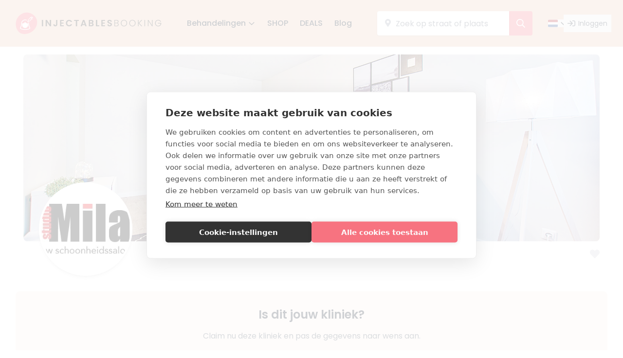

--- FILE ---
content_type: text/html; charset=utf-8
request_url: https://injectablesbooking.nl/kliniek/huidverzorgingsstudio-mila
body_size: 35941
content:
<!doctype html><html lang="nl" class="text-gray-600 font-sans antialiased leading-relaxed"><head><style id="svg-stylesheet">.svg-auto-size{display:inline-block;font-size:inherit;height:1em;overflow:visible;vertical-align:-.125em}</style><meta charset="utf-8"><meta http-equiv="X-UA-Compatible" content="IE=edge"><meta name="viewport" content="width=device-width, initial-scale=1, shrink-to-fit=no"><meta name="csrf-token" content="SbWcZMleRgjAk3RdgB5Ca1g6Qf95WK8V8ngp6QkB"><meta name="mapbox-token" content="pk.eyJ1IjoiaW5qZWN0YWJsZXNib29raW5nIiwiYSI6ImNreTh6b2FlMzAxajAyb3A5bmFyZzM4dmUifQ.myT_sW1mUyDmNHzJGOhj8g"><meta name="tradetracker-site-verification" content="9c72dff50b998252cc0a13977921cffd05583402"/><meta name="country" content="nl"/><meta name="searchable-countries" content="nl,be,de"/><title>Huidverzorgingsstudio Mila - maak direct een afspraak</title><meta name="description" content="Huidverzorgingsstudio Mila in Heerenveen. Lees 13 reviews. Bekijk de artsen en tarieven. Maak direct een afspraak in de online agenda."><meta property="og:image" content="https://injectablesbooking.nl/build/assets/open-graph-CM0op7t_.png"><link rel="canonical" href="https://injectablesbooking.nl/kliniek/huidverzorgingsstudio-mila"/><link rel="apple-touch-icon" sizes="180x180" href="/favicons/apple-touch-icon.png"><link rel="icon" type="image/png" sizes="32x32" href="/favicons/favicon-32x32.png"><link rel="icon" type="image/png" sizes="16x16" href="/favicons/favicon-16x16.png"><link rel="manifest" href="/favicons/site.webmanifest"><link rel="mask-icon" href="/favicons/safari-pinned-tab.svg" color="#ebcbb6"><meta name="msapplication-TileColor" content="#ebcbb6"><meta name="theme-color" content="#ffffff"><link href="https://fonts.enflow.net/css?family=Poppins:400,400i,500,600,600i&display=swap" rel="stylesheet"><link rel="preload" as="style" href="https://injectablesbooking.nl/build/assets/app-FThwHGtE.css" /><link rel="preload" as="style" href="https://injectablesbooking.nl/build/assets/app-D04_KDLT.css" /><link rel="modulepreload" as="script" href="https://injectablesbooking.nl/build/assets/app-BX-ohCRm.js" /><link rel="stylesheet" href="https://injectablesbooking.nl/build/assets/app-FThwHGtE.css" /><link rel="stylesheet" href="https://injectablesbooking.nl/build/assets/app-D04_KDLT.css" /><script type="module" src="https://injectablesbooking.nl/build/assets/app-BX-ohCRm.js"></script><script>
        window.dataLayer = window.dataLayer || [];
            </script><script>
        (function(w,d,s,l,i){w[l]=w[l]||[];w[l].push({'gtm.start': new Date().getTime(),event:'gtm.js'});
        var f=d.getElementsByTagName(s)[0], j=d.createElement(s),dl=l!='dataLayer'?'&l='+l:'';
        j.async=true;j.src= 'https://injectablesbooking.nl/gtmmetrics/gtm.js?id='+i+dl;f.parentNode.insertBefore(j,f);
        })(window,document,'script','dataLayer','GTM-NFNSSQL');
    </script></head><script type="application/ld+json">{"@context":"https://schema.org","@type":"HealthAndBeautyBusiness","address":{"@type":"PostalAddress","addressLocality":"Heerenveen","addressRegion":"Friesland","postalCode":"8442 KD","streetAddress":"Surinamesingel 24"},"location":{"@type":"PostalAddress","addressLocality":"Heerenveen","addressRegion":"Friesland","postalCode":"8442 KD","streetAddress":"Surinamesingel 24"},"aggregateRating":{"@type":"AggregateRating","ratingValue":4.1,"reviewCount":13,"bestRating":5,"worstRating":1},"name":"Huidverzorgingsstudio Mila","priceRange":"€ 150.00  - € 500.00","url":"https://injectablesbooking.nl/kliniek/huidverzorgingsstudio-mila","logo":"https://s3.eu-west-1.amazonaws.com/files.botoxbooking.production/21202/conversions/Huidverzorgingsstudio-Mila-%281%29-logo.jpg","hasOfferCatalog":{"@type":"OfferCatalog","name":"Injectables","itemListElement":{"@type":"OfferCatalog","itemListElement":[{"@type":"Offer","price":"150.00","priceCurrency":"EUR","itemOffered":{"@type":"Service","name":"1 zone botox (merk: Dysport)"}},{"@type":"Offer","price":"500.00","priceCurrency":"EUR","itemOffered":{"@type":"Service","name":"Stylage"}}]}},"foundingDate":"2021-12-18","areaServed":{"@type":"Place","name":"Netherlands","sameAs":["http://nl.dbpedia.org/page/Nederland","https://nl.wikipedia.org/wiki/Nederland"]},"mainEntityOfPage":{"@type":"ItemPage","name":"Huidverzorgingsstudio Mila - Injectablesbooking.nl","inLanguage":"NL","publisher":{"@type":"Organization","@id":"https://injectablesbooking.nl#Organization"},"breadcrumb":{"@type":"BreadcrumbList","itemListElement":[{"@type":"ListItem","position":1,"item":{"@type":"CollectionPage","name":"Kliniek","@id":"https://injectablesbooking.nl/kliniek"}},{"@type":"ListItem","position":2,"item":{"@type":"ItemPage","name":"Huidverzorgingsstudio Mila"}}]}},"@id":"https://injectablesbooking.nl/kliniek/huidverzorgingsstudio-mila#Clinic"}</script><script>
        function gtmPush() {
                    }
        addEventListener("load", gtmPush);
    </script><noscript><iframe
            src="https://injectablesbooking.nl/gtmmetrics/ns.html?id=GTM-NFNSSQL"
            height="0"
            width="0"
            style="display:none;visibility:hidden"
        ></iframe></noscript><body class="bg-white flex flex-col min-h-screen" x-data="{ showModal: false, showFilter: false, openModal(event){ this.showModal = true; window.loadModal(event) } }"><svg xmlns="http://www.w3.org/2000/svg" id="svg-spritesheet" style="display: none;"><symbol id="fas-times" viewBox="0 0 352 512"><path d="M242.72 256l100.07-100.07c12.28-12.28 12.28-32.19 0-44.48l-22.24-22.24c-12.28-12.28-32.19-12.28-44.48 0L176 189.28 75.93 89.21c-12.28-12.28-32.19-12.28-44.48 0L9.21 111.45c-12.28 12.28-12.28 32.19 0 44.48L109.28 256 9.21 356.07c-12.28 12.28-12.28 32.19 0 44.48l22.24 22.24c12.28 12.28 32.2 12.28 44.48 0L176 322.72l100.07 100.07c12.28 12.28 32.2 12.28 44.48 0l22.24-22.24c12.28-12.28 12.28-32.19 0-44.48L242.72 256z" fill="currentColor"></path></symbol><symbol id="fas-spinner-third" viewBox="0 0 512 512"><path d="M456.433 371.72l-27.79-16.045c-7.192-4.152-10.052-13.136-6.487-20.636 25.82-54.328 23.566-118.602-6.768-171.03-30.265-52.529-84.802-86.621-144.76-91.424C262.35 71.922 256 64.953 256 56.649V24.56c0-9.31 7.916-16.609 17.204-15.96 81.795 5.717 156.412 51.902 197.611 123.408 41.301 71.385 43.99 159.096 8.042 232.792-4.082 8.369-14.361 11.575-22.424 6.92z" fill="currentColor"></path></symbol><symbol id="custom-injectables-booking-logo" viewBox="0 0 417 62"><path d="M75 39.408H78.64V21.26H75V39.408Z" fill="#353331"></path><path d="M97.7583 21.234V33.714L89.5163 21.234H85.8763V39.408H89.5163V26.954L97.7583 39.408H101.398V21.234H97.7583Z" fill="#353331"></path><path d="M115.551 34C115.551 35.43 114.875 36.34 113.523 36.34C112.145 36.34 111.443 35.404 111.417 33.87H107.777C107.777 37.536 110.169 39.59 113.575 39.59C116.929 39.59 119.217 37.588 119.217 34V21.26H115.551V34Z" fill="#353331"></path><path d="M137.634 21.234H127.104V39.408H137.634V36.444H130.744V31.634H136.854V28.748H130.744V24.198H137.634V21.234Z" fill="#353331"></path><path d="M143.697 30.308C143.697 35.742 147.675 39.564 152.901 39.564C156.931 39.564 160.207 37.432 161.429 33.688H157.243C156.385 35.456 154.825 36.314 152.875 36.314C149.703 36.314 147.441 33.974 147.441 30.308C147.441 26.616 149.703 24.302 152.875 24.302C154.825 24.302 156.385 25.16 157.243 26.902H161.429C160.207 23.184 156.931 21.026 152.901 21.026C147.675 21.026 143.697 24.874 143.697 30.308Z" fill="#353331"></path><path d="M167.217 24.198H172.053V39.408H175.693V24.198H180.529V21.26H167.217V24.198Z" fill="#353331"></path><path d="M199.148 39.408H202.996L196.47 21.234H192.232L185.706 39.408H189.528L190.724 35.95H197.952L199.148 39.408ZM196.964 33.038H191.712L194.338 25.446L196.964 33.038Z" fill="#353331"></path><path d="M219.19 34.052C219.19 35.586 218.15 36.444 216.382 36.444H212.716V31.556H216.304C218.072 31.556 219.19 32.492 219.19 34.052ZM218.748 26.486C218.748 27.968 217.76 28.748 216.044 28.748H212.716V24.198H216.044C217.76 24.198 218.748 25.03 218.748 26.486ZM222.882 34.494C222.882 32.362 221.426 30.464 219.372 30.1C221.14 29.528 222.466 28.15 222.466 25.94C222.466 23.236 220.36 21.26 216.564 21.26H209.076V39.408H216.902C220.672 39.408 222.882 37.38 222.882 34.494Z" fill="#353331"></path><path d="M229.423 21.26V39.408H239.043V36.522H233.063V21.26H229.423Z" fill="#353331"></path><path d="M255.526 21.234H244.996V39.408H255.526V36.444H248.636V31.634H254.746V28.748H248.636V24.198H255.526V21.234Z" fill="#353331"></path><path d="M275.162 34.156C275.162 27.76 265.854 29.788 265.854 26.148C265.854 24.666 266.92 23.964 268.35 24.016C269.91 24.042 270.872 24.978 270.95 26.174H274.954C274.72 22.898 272.172 21 268.454 21C264.71 21 262.058 22.976 262.058 26.252C262.032 32.83 271.392 30.464 271.392 34.39C271.392 35.69 270.378 36.6 268.662 36.6C266.972 36.6 266.01 35.638 265.906 34.182H262.006C262.058 37.614 264.97 39.59 268.74 39.59C272.874 39.59 275.162 37.016 275.162 34.156Z" fill="#353331"></path><path d="M292.592 34.364C292.592 36.548 291.032 37.874 288.406 37.874H284.064V30.776H288.328C290.928 30.776 292.592 32.18 292.592 34.364ZM292.15 25.992C292.15 28.02 290.772 29.268 288.302 29.268H284.064V22.768H288.224C290.85 22.768 292.15 24.042 292.15 25.992ZM294.412 34.546C294.412 32.258 292.774 30.386 290.746 30.022C292.488 29.528 293.996 28.202 293.996 25.81C293.996 23.262 292.176 21.234 288.354 21.234H282.244V39.408H288.536C292.358 39.408 294.412 37.276 294.412 34.546Z" fill="#353331"></path><path d="M318.558 30.308C318.558 24.874 314.684 21.026 309.562 21.026C304.466 21.026 300.566 24.874 300.566 30.308C300.566 35.768 304.466 39.59 309.562 39.59C314.684 39.59 318.558 35.768 318.558 30.308ZM302.438 30.308C302.438 25.55 305.532 22.638 309.562 22.638C313.592 22.638 316.686 25.55 316.686 30.308C316.686 35.066 313.592 38.004 309.562 38.004C305.532 38.004 302.438 35.066 302.438 30.308Z" fill="#353331"></path><path d="M342.688 30.308C342.688 24.874 338.814 21.026 333.692 21.026C328.596 21.026 324.696 24.874 324.696 30.308C324.696 35.768 328.596 39.59 333.692 39.59C338.814 39.59 342.688 35.768 342.688 30.308ZM326.568 30.308C326.568 25.55 329.662 22.638 333.692 22.638C337.722 22.638 340.816 25.55 340.816 30.308C340.816 35.066 337.722 38.004 333.692 38.004C329.662 38.004 326.568 35.066 326.568 30.308Z" fill="#353331"></path><path d="M359.356 39.408H361.748L353.168 30.308L361.67 21.234H359.356L351.478 29.736V21.234H349.658V39.408H351.478V31.01L359.356 39.408Z" fill="#353331"></path><path d="M368.075 39.408H369.895V21.234H368.075V39.408Z" fill="#353331"></path><path d="M389.539 21.234V36.496L379.477 21.234H377.657V39.408H379.477V24.12L389.539 39.408H391.359V21.234H389.539Z" fill="#353331"></path><path d="M407.285 21.026C402.189 21.026 398.289 24.874 398.289 30.308C398.289 35.768 402.189 39.59 407.285 39.59C412.251 39.59 415.839 35.898 416.125 31.088V29.762H406.557V31.244H414.201C413.915 35.378 411.107 37.952 407.285 37.952C403.255 37.952 400.161 35.014 400.161 30.308C400.161 25.602 403.255 22.69 407.285 22.69C410.197 22.69 412.407 24.198 413.421 26.538H415.553C414.253 23.08 411.185 21.026 407.285 21.026Z" fill="#353331"></path><path d="M60.5289 20.445C64.0539 31.866 58.6489 45.684 47.9799 53.815C37.2639 61.899 21.3779 64.39 11.5549 57.481C1.73188 50.572 -1.98112 34.31 2.43688 21.667C6.85488 9.024 19.4509 0 31.9529 0C44.5019 0.047 57.0039 9.071 60.5289 20.445Z" fill="#F67280"></path><path fill-rule="evenodd" clip-rule="evenodd" d="M23.8966 37.7422C24.2418 37.2631 24.8947 37.166 25.355 37.5253C25.8959 37.9476 26.5538 38.1758 27.23 38.1758C27.9062 38.1758 28.5641 37.9476 29.105 37.5253C29.5653 37.166 30.2182 37.2631 30.5634 37.7422C30.9086 38.2212 30.8153 38.9008 30.3551 39.26C29.4535 39.9638 28.357 40.3442 27.23 40.3442C26.1031 40.3442 25.0065 39.9638 24.105 39.26C23.6447 38.9008 23.5514 38.2212 23.8966 37.7422Z" fill="white"></path><path fill-rule="evenodd" clip-rule="evenodd" d="M27.23 27.189C27.5747 27.1891 27.8926 27.3707 28.0621 27.6643C28.6714 28.72 29.5573 29.5976 30.6287 30.2068C31.7 30.816 32.918 31.1347 34.1571 31.1301L34.1606 32.0302H34.1608L34.162 31.1301C34.3681 31.1303 34.5741 31.1203 34.7792 31.0999C35.0481 31.0732 35.3159 31.1592 35.5164 31.3365C35.7169 31.5138 35.8314 31.7658 35.8314 32.0302V36.1371C35.8314 36.1528 35.831 36.1685 35.8301 36.1842C35.7182 38.3564 34.7736 40.4076 33.1847 41.9287C31.5958 43.4499 29.4794 44.3293 27.2573 44.3916C27.2391 44.3921 27.2209 44.3921 27.2027 44.3916C24.9804 44.3296 22.8637 43.4503 21.2747 41.929C19.6857 40.4078 18.7412 38.3564 18.6296 36.184C18.6288 36.1684 18.6284 36.1527 18.6284 36.1371V32.0302C18.6284 31.7658 18.7429 31.5137 18.9435 31.3364C19.144 31.1591 19.4119 31.0732 19.6809 31.1C19.8854 31.1203 20.0908 31.1304 20.2963 31.1301L20.3014 31.1301C21.5407 31.1347 22.7589 30.816 23.8304 30.2068C24.902 29.5976 25.7882 28.7199 26.3978 27.6642C26.5673 27.3705 26.8853 27.189 27.23 27.189Z" fill="white"></path><path fill-rule="evenodd" clip-rule="evenodd" d="M27.1985 20.106C27.2092 20.1056 27.2198 20.1055 27.2305 20.1055C28.8337 20.1061 30.4157 20.4742 31.8567 21.182C32.3119 21.4056 32.5011 21.9587 32.2791 22.4174C32.0572 22.8761 31.5082 23.0666 31.0529 22.843C29.8669 22.2605 28.5652 21.9563 27.2459 21.9534C24.7072 22.0462 22.3053 23.1375 20.5556 24.9936C18.8022 26.8537 17.8439 29.3331 17.887 31.898L16.9701 31.9136C17.8871 31.9136 17.8871 31.9139 17.8871 31.9141L17.8871 31.9166L17.8871 31.9222L17.887 31.9409C17.8869 31.9568 17.8867 31.9793 17.8862 32.0082C17.8854 32.0659 17.8837 32.1492 17.8803 32.2557C17.8736 32.4686 17.8602 32.7748 17.8338 33.1558C17.7809 33.917 17.6754 34.981 17.4643 36.1995C17.0454 38.6179 16.1971 41.7281 14.4521 44.2767C14.4519 44.2769 14.4518 44.2771 14.4516 44.2773L13.6968 43.7526L14.4522 44.2764C14.4522 44.2765 14.4521 44.2766 14.4521 44.2767C14.4045 44.3464 14.3837 44.4311 14.3933 44.5151C14.4029 44.5984 14.4419 44.6753 14.503 44.7321C14.5019 44.7311 14.5007 44.7301 14.4996 44.7291L13.8887 45.4182L14.5049 44.7339C14.5043 44.7333 14.5036 44.7327 14.503 44.7321C15.5113 45.6376 17.284 46.3886 19.5806 46.8959C21.8515 47.3975 24.5232 47.6368 27.2178 47.6C27.2261 47.5999 27.2343 47.5999 27.2426 47.6C29.9372 47.6368 32.6086 47.3975 34.8791 46.8959C37.1759 46.3885 38.9486 45.6373 39.9569 44.7315C39.9564 44.7319 39.9559 44.7324 39.9554 44.7328L40.5704 45.4181L39.9595 44.7291C39.9587 44.7299 39.9578 44.7307 39.9569 44.7315C40.0181 44.675 40.0571 44.5983 40.0666 44.5152C40.0763 44.4315 40.0554 44.3471 40.0078 44.2777L40.0076 44.2773C38.2623 41.7287 37.4138 38.6181 36.9948 36.1995C36.7838 34.981 36.6783 33.917 36.6254 33.1558C36.5989 32.7748 36.5856 32.4686 36.5789 32.2557C36.5755 32.1492 36.5738 32.0659 36.5729 32.0082C36.5725 31.9793 36.5723 31.9568 36.5722 31.9409L36.572 31.9222L36.572 31.9166L36.572 31.9148L36.572 31.9141C36.572 31.9139 36.572 31.9136 37.4891 31.9136L38.4062 31.9138L38.4062 31.9154L38.4062 31.9271C38.4063 31.9383 38.4065 31.956 38.4068 31.98C38.4076 32.028 38.4091 32.101 38.4121 32.1969C38.4181 32.3887 38.4304 32.6713 38.4551 33.0268C38.5045 33.7386 38.6036 34.7381 38.8017 35.8818C39.2011 38.1877 39.9892 40.9966 41.5172 43.2279C41.5171 43.2278 41.5171 43.2276 41.517 43.2275L40.7624 43.7526L41.5172 43.2279C41.8175 43.6661 41.9495 44.1994 41.8885 44.7284C41.8275 45.2575 41.5777 45.7463 41.1855 46.1035L41.1813 46.1073C39.8206 47.3317 37.6755 48.17 35.2719 48.701C32.8436 49.2374 30.0339 49.4854 27.2302 49.448C27.2343 49.4479 27.2385 49.4478 27.2426 49.4478L27.2302 48.5239L27.2178 49.4478C27.2219 49.4478 27.2261 49.4479 27.2302 49.448C24.4265 49.4854 21.6164 49.2374 19.1879 48.701C16.784 48.17 14.6386 47.3317 13.2779 46.1073L13.2725 46.1025C12.8815 45.745 12.6324 45.2568 12.5715 44.7283C12.5105 44.1998 12.642 43.667 12.9413 43.2288L12.9419 43.2279C14.4699 40.9966 15.2581 38.1877 15.6575 35.8818C15.8556 34.7381 15.9547 33.7386 16.0041 33.0268C16.0288 32.6713 16.041 32.3887 16.0471 32.1969C16.0501 32.101 16.0516 32.028 16.0523 31.98C16.0527 31.956 16.0529 31.9383 16.0529 31.9271L16.053 31.9194C16.0043 28.8737 17.1434 25.93 19.2257 23.721C21.3102 21.5097 24.1733 20.2115 27.1985 20.106ZM38.4062 31.9133C38.4062 31.9135 38.4062 31.9136 37.4891 31.9136H36.572C36.5721 31.0589 36.4659 30.2074 36.2558 29.3792C36.1303 28.8848 36.4265 28.3816 36.9172 28.2552C37.4079 28.1288 37.9073 28.4272 38.0328 28.9216C38.2808 29.8992 38.4062 30.9043 38.4062 31.9133C38.4062 31.9133 38.4062 31.9133 38.4062 31.9133Z" fill="white"></path><path fill-rule="evenodd" clip-rule="evenodd" d="M45.1253 11.1606C45.342 10.9438 45.6935 10.9438 45.9103 11.1606L49.8358 15.0861C50.0525 15.3029 50.0525 15.6543 49.8358 15.8711C49.619 16.0879 49.2676 16.0879 49.0508 15.8711L48.2655 15.0858L46.3029 17.0485L47.0856 17.8311C47.0857 17.8313 47.0858 17.8314 47.086 17.8316L48.2653 19.0109C48.4821 19.2276 48.4821 19.5791 48.2653 19.7959C48.0485 20.0126 47.6971 20.0126 47.4803 19.7959L46.6931 19.0087L44.7714 20.9305C44.7594 20.9453 44.7465 20.9596 44.7328 20.9734C44.719 20.9871 44.7047 21 44.69 21.012L42.4153 23.2869C42.4036 23.3012 42.3911 23.315 42.3778 23.3284C42.3645 23.3417 42.3506 23.3542 42.3364 23.3658L40.4137 25.2888C40.4136 25.2888 40.4136 25.2888 40.4136 25.2889C40.1018 25.6007 39.6791 25.7763 39.2381 25.7769C38.7971 25.7775 38.3739 25.6032 38.0612 25.2921L38.0606 25.2915L36.4907 26.8614C36.2739 27.0782 35.9225 27.0782 35.7057 26.8614L35.3128 26.4685L33.743 28.0384C33.5262 28.2551 33.1748 28.2551 32.958 28.0384C32.7412 27.8216 32.7412 27.4701 32.958 27.2534L34.5278 25.6835L34.1357 25.2914C34.0316 25.1873 33.9731 25.0461 33.9731 24.8989C33.9731 24.7517 34.0316 24.6105 34.1357 24.5064L35.7056 22.9365L35.7054 22.9362C35.7053 22.9362 35.7053 22.9361 35.7052 22.9361C35.5506 22.7815 35.4279 22.5979 35.3441 22.3959C35.2604 22.1938 35.2173 21.9771 35.2173 21.7584C35.2173 21.5396 35.2604 21.323 35.3441 21.1209C35.4279 20.9188 35.5506 20.7352 35.7053 20.5806C35.7053 20.5806 35.7053 20.5805 35.7054 20.5805L41.9855 14.3011L41.2005 13.5161C40.9837 13.2993 40.9837 12.9479 41.2005 12.7311C41.4173 12.5143 41.7687 12.5143 41.9855 12.7311L43.9479 14.6935L45.9105 12.7308L45.1253 11.9456C44.9085 11.7288 44.9085 11.3774 45.1253 11.1606ZM46.6955 13.5159L44.733 15.4784L45.518 16.2634L47.4805 14.3009L46.6955 13.5159ZM42.7705 15.0861L36.4902 21.3656L36.4901 21.3657C36.4385 21.4173 36.3976 21.4785 36.3697 21.5459C36.3418 21.6132 36.3274 21.6854 36.3274 21.7584C36.3274 21.8313 36.3418 21.9035 36.3697 21.9709C36.3976 22.0382 36.4385 22.0994 36.4901 22.151L36.8757 22.5365C36.8782 22.539 36.8807 22.5414 36.8832 22.5439L38.4532 24.1139C38.4557 24.1164 38.4582 24.119 38.4606 24.1215L38.8443 24.5051C38.8444 24.5053 38.8445 24.5054 38.8447 24.5055C38.9488 24.609 39.0898 24.6669 39.2366 24.6667C39.3836 24.6665 39.5245 24.608 39.6284 24.504L39.6285 24.5039L41.1983 22.9339L40.023 21.7586C39.8062 21.5418 39.8062 21.1904 40.023 20.9736C40.2398 20.7568 40.5912 20.7568 40.808 20.9736L41.9833 22.1489L43.5532 20.5788L42.378 19.4036C42.1612 19.1868 42.1612 18.8354 42.378 18.6186C42.5948 18.4018 42.9462 18.4018 43.163 18.6186L44.3382 19.7937L45.9081 18.2237L42.7705 15.0861ZM36.4906 23.7215L35.3132 24.8989L35.6872 25.2729C35.6935 25.2786 35.6997 25.2845 35.7057 25.2906C35.7118 25.2967 35.7177 25.3029 35.7234 25.3092L36.0982 25.6839L37.2756 24.5065L36.4906 23.7215Z" fill="white"></path></symbol><symbol id="custom-injectables-booking-icon" viewBox="0 0 61 62"><path d="M59.9265 20.4421C63.451 31.8614 58.0468 45.6775 47.3793 53.8073C36.6649 61.8901 20.7811 64.3808 10.9596 57.4728C1.13796 50.5648 -2.5745 34.3051 1.84286 21.6639C6.26023 9.02271 18.8544 0 31.3546 0C43.9018 0.0469933 56.402 9.0697 59.9265 20.4421Z" fill="#F67280"></path><path fill-rule="evenodd" clip-rule="evenodd" d="M23.2992 37.7359C23.6443 37.257 24.2972 37.1599 24.7573 37.5191C25.2982 37.9413 25.956 38.1695 26.6321 38.1695C27.3082 38.1695 27.966 37.9413 28.5068 37.5191C28.967 37.1599 29.6199 37.257 29.965 37.7359C30.3101 38.2149 30.2169 38.8944 29.7567 39.2536C28.8553 39.9572 27.7589 40.3376 26.6321 40.3376C25.5053 40.3376 24.4089 39.9572 23.5075 39.2536C23.0473 38.8944 22.9541 38.2149 23.2992 37.7359Z" fill="white"></path><path fill-rule="evenodd" clip-rule="evenodd" d="M26.6318 27.1863C26.9764 27.1863 27.2944 27.3679 27.4638 27.6615C28.073 28.717 28.9588 29.5945 30.03 30.2036C31.1012 30.8127 32.319 31.1314 33.558 31.1268L33.5615 32.0268L33.5629 31.1268C33.769 31.127 33.9749 31.117 34.18 31.0966C34.4488 31.0699 34.7166 31.1559 34.9171 31.3331C35.1176 31.5104 35.232 31.7624 35.232 32.0268V36.1331C35.232 36.1488 35.2316 36.1645 35.2308 36.1801C35.1188 38.3521 34.1744 40.4029 32.5857 41.9239C30.9971 43.4448 28.8809 44.3241 26.6591 44.3863C26.6409 44.3869 26.6227 44.3869 26.6045 44.3863C24.3826 44.3244 22.2662 43.4452 20.6774 41.9242C19.0887 40.4032 18.1443 38.3521 18.0327 36.18C18.0319 36.1644 18.0315 36.1487 18.0315 36.1331V32.0268C18.0315 31.7624 18.1459 31.5103 18.3465 31.333C18.547 31.1558 18.8149 31.0699 19.0838 31.0966C19.2883 31.117 19.4937 31.127 19.6992 31.1268L19.7042 31.1268C20.9433 31.1314 22.1613 30.8127 23.2327 30.2036C24.3041 29.5945 25.1902 28.7169 25.7997 27.6613C25.9692 27.3678 26.2872 27.1862 26.6318 27.1863Z" fill="white"></path><path fill-rule="evenodd" clip-rule="evenodd" d="M26.6012 20.1026C26.6118 20.1022 26.6225 20.102 26.6332 20.1021C28.2361 20.1026 29.8179 20.4707 31.2587 21.1784C31.7139 21.402 31.903 21.955 31.6811 22.4137C31.4592 22.8723 30.9103 23.0628 30.4551 22.8392C29.2692 22.2567 27.9677 21.9526 26.6485 21.9497C24.1102 22.0425 21.7087 23.1336 19.9593 24.9895C18.2061 26.8493 17.2479 29.3283 17.291 31.8929L16.3742 31.9085C17.2912 31.9085 17.2912 31.9088 17.2912 31.909L17.2912 31.9115L17.2911 31.9171L17.291 31.9358C17.2909 31.9516 17.2907 31.9741 17.2903 32.003C17.2894 32.0608 17.2877 32.144 17.2843 32.2505C17.2776 32.4635 17.2642 32.7696 17.2378 33.1505C17.1849 33.9116 17.0794 34.9754 16.8684 36.1938C16.4496 38.6118 15.6013 41.7216 13.8566 44.2698C13.8564 44.27 13.8563 44.2702 13.8561 44.2704L13.1014 43.7458L13.8567 44.2695C13.8567 44.2696 13.8566 44.2697 13.8566 44.2698C13.809 44.3395 13.7882 44.4242 13.7979 44.5082C13.8075 44.5914 13.8464 44.6684 13.9075 44.7251C13.9064 44.7241 13.9053 44.7231 13.9041 44.7221L13.2933 45.4111L13.9095 44.7269C13.9088 44.7263 13.9081 44.7257 13.9075 44.7251C14.9157 45.6305 16.6882 46.3815 18.9844 46.8887C21.2549 47.3902 23.9262 47.6295 26.6204 47.5927C26.6287 47.5926 26.637 47.5926 26.6453 47.5927C29.3395 47.6295 32.0105 47.3902 34.2807 46.8887C36.5772 46.3814 38.3496 45.6302 39.3577 44.7245C39.3572 44.725 39.3567 44.7254 39.3562 44.7259L39.9711 45.4111L39.3604 44.7221C39.3595 44.7229 39.3586 44.7237 39.3577 44.7245C39.4189 44.6681 39.4579 44.5913 39.4675 44.5083C39.4771 44.4246 39.4562 44.3402 39.4087 44.2708L39.4084 44.2704C37.6633 41.7222 36.815 38.612 36.3961 36.1938C36.1851 34.9754 36.0796 33.9116 36.0267 33.1505C36.0003 32.7696 35.9869 32.4635 35.9802 32.2505C35.9769 32.144 35.9751 32.0608 35.9743 32.003C35.9738 31.9741 35.9736 31.9516 35.9735 31.9358L35.9734 31.9171L35.9734 31.9115L35.9734 31.9097L35.9734 31.909C35.9734 31.9088 35.9734 31.9085 36.8903 31.9085L37.8072 31.9086L37.8072 31.9103L37.8073 31.922C37.8074 31.9332 37.8076 31.9509 37.8079 31.9749C37.8086 32.0229 37.8101 32.0959 37.8132 32.1917C37.8192 32.3835 37.8314 32.6661 37.8561 33.0215C37.9056 33.7332 38.0046 34.7326 38.2027 35.8761C38.602 38.1817 39.3901 40.9902 40.9179 43.2212C40.9178 43.221 40.9177 43.2209 40.9176 43.2208L40.1631 43.7458L40.9179 43.2212C41.2181 43.6593 41.3501 44.1925 41.2891 44.7214C41.2281 45.2505 40.9783 45.7392 40.5862 46.0964L40.582 46.1002C39.2215 47.3244 37.0767 48.1625 34.6735 48.6935C32.2455 49.2298 29.4362 49.4778 26.6329 49.4403C26.637 49.4403 26.6412 49.4402 26.6453 49.4402L26.6329 48.5164L26.6204 49.4402C26.6246 49.4402 26.6287 49.4403 26.6329 49.4403C23.8296 49.4778 21.0199 49.2298 18.5917 48.6935C16.1882 48.1626 14.043 47.3244 12.6825 46.1002L12.6772 46.0953C12.2862 45.7379 12.0371 45.2497 11.9762 44.7213C11.9153 44.193 12.0467 43.6602 12.3461 43.2221L12.3467 43.2212C13.8744 40.9902 14.6625 38.1817 15.0618 35.8761C15.2599 34.7326 15.359 33.7332 15.4084 33.0215C15.4331 32.6661 15.4453 32.3835 15.4514 32.1917C15.4544 32.0959 15.4559 32.0229 15.4566 31.9749C15.457 31.9509 15.4571 31.9332 15.4572 31.922L15.4573 31.9143C15.4086 28.869 16.5475 25.9257 18.6295 23.7171C20.7138 21.5061 23.5764 20.2081 26.6012 20.1026ZM37.8072 31.9082C37.8072 31.9083 37.8072 31.9085 36.8903 31.9085H35.9734C35.9735 31.0539 35.8672 30.2025 35.6572 29.3745C35.5317 28.8802 35.8278 28.377 36.3184 28.2506C36.8091 28.1243 37.3085 28.4226 37.4339 28.9169C37.6819 29.8943 37.8073 30.8993 37.8072 31.9082C37.8072 31.9082 37.8072 31.9082 37.8072 31.9082Z" fill="white"></path><path fill-rule="evenodd" clip-rule="evenodd" d="M44.5249 11.1601C44.7416 10.9434 45.093 10.9434 45.3098 11.1601L49.2347 15.0851C49.4514 15.3018 49.4514 15.6532 49.2347 15.8699C49.018 16.0867 48.6666 16.0867 48.4498 15.8699L47.6647 15.0848L45.7023 17.0471L46.4849 17.8297C46.485 17.8298 46.4852 17.83 46.4853 17.8301L47.6644 19.0092C47.8812 19.226 47.8812 19.5774 47.6644 19.7941C47.4477 20.0109 47.0963 20.0109 46.8795 19.7941L46.0925 19.007L44.1711 20.9286C44.1591 20.9434 44.1462 20.9577 44.1324 20.9715C44.1187 20.9852 44.1044 20.9981 44.0896 21.0101L41.8153 23.2847C41.8036 23.299 41.7911 23.3128 41.7778 23.3261C41.7644 23.3394 41.7506 23.3519 41.7364 23.3636L39.8139 25.2863C39.8139 25.2863 39.8139 25.2863 39.8138 25.2864C39.5021 25.5982 39.0795 25.7737 38.6386 25.7743C38.1976 25.7749 37.7744 25.6006 37.4619 25.2896L37.4612 25.289L35.8915 26.8587C35.6748 27.0754 35.3234 27.0754 35.1067 26.8587L34.7138 26.4659L33.1442 28.0355C32.9275 28.2522 32.5761 28.2522 32.3593 28.0355C32.1426 27.8187 32.1426 27.4673 32.3593 27.2506L33.9289 25.681L33.5369 25.2889C33.4328 25.1848 33.3743 25.0437 33.3743 24.8965C33.3743 24.7493 33.4328 24.6081 33.5369 24.504L35.1066 22.9343L35.1063 22.9341C35.1063 22.934 35.1062 22.934 35.1062 22.9339C34.9515 22.7793 34.8288 22.5958 34.7451 22.3938C34.6614 22.1917 34.6183 21.9751 34.6183 21.7564C34.6183 21.5376 34.6614 21.321 34.7451 21.1189C34.8288 20.9169 34.9515 20.7334 35.1062 20.5788C35.1063 20.5787 35.1063 20.5787 35.1063 20.5787L41.3855 14.3001L40.6007 13.5153C40.3839 13.2985 40.3839 12.9471 40.6007 12.7304C40.8174 12.5136 41.1688 12.5136 41.3856 12.7304L43.3477 14.6925L45.31 12.7301L44.5249 11.945C44.3081 11.7283 44.3081 11.3769 44.5249 11.1601ZM46.0949 13.515L44.1326 15.4773L44.9175 16.2621L46.8797 14.2999L46.0949 13.515ZM42.1704 15.085L35.8911 21.3637L35.891 21.3638C35.8394 21.4153 35.7985 21.4765 35.7706 21.5439C35.7426 21.6112 35.7283 21.6834 35.7283 21.7564C35.7283 21.8293 35.7426 21.9015 35.7706 21.9688C35.7985 22.0362 35.8394 22.0974 35.891 22.1489L36.2764 22.5344C36.279 22.5368 36.2815 22.5393 36.284 22.5418L37.8538 24.1116C37.8563 24.1141 37.8587 24.1166 37.8612 24.1192L38.2448 24.5027C38.2449 24.5029 38.245 24.503 38.2452 24.5031C38.3493 24.6066 38.4902 24.6645 38.637 24.6643C38.784 24.6641 38.9249 24.6056 39.0288 24.5016L39.0289 24.5015L40.5985 22.9318L39.4233 21.7566C39.2066 21.5399 39.2066 21.1885 39.4233 20.9717C39.6401 20.755 39.9915 20.755 40.2082 20.9717L41.3833 22.1468L42.953 20.577L41.778 19.4019C41.5613 19.1852 41.5613 18.8338 41.778 18.6171C41.9947 18.4003 42.3462 18.4003 42.5629 18.6171L43.7379 19.792L45.3076 18.2222L42.1704 15.085ZM35.8915 23.7192L34.7142 24.8965L35.0882 25.2704C35.0944 25.2761 35.1006 25.282 35.1067 25.2881C35.1128 25.2942 35.1187 25.3004 35.1244 25.3066L35.4991 25.6813L36.6764 24.5041L35.8915 23.7192Z" fill="white"></path></symbol><symbol id="custom-angle-down" viewBox="0 0 384 512"><path d="M360.5 217.5l-152 143.1C203.9 365.8 197.9 368 192 368s-11.88-2.188-16.5-6.562L23.5 217.5C13.87 208.3 13.47 193.1 22.56 183.5C31.69 173.8 46.94 173.5 56.5 182.6L192 310.9l135.5-128.4c9.562-9.094 24.75-8.75 33.94 .9375C370.5 193.1 370.1 208.3 360.5 217.5z" fill="currentColor"></path></symbol><symbol id="fas-long-arrow-right" viewBox="0 0 448 512"><path d="M254.544 154.427L320.118 220H24c-13.255 0-24 10.745-24 24v24c0 13.255 10.745 24 24 24h296.118l-65.574 65.573c-9.373 9.373-9.373 24.569 0 33.941l16.971 16.971c9.373 9.373 24.569 9.373 33.941 0L440.97 272.97c9.373-9.373 9.373-24.569 0-33.941L305.456 103.515c-9.373-9.373-24.569-9.373-33.941 0l-16.971 16.971c-9.373 9.372-9.373 24.568 0 33.941z" fill="currentColor"></path></symbol><symbol id="fas-map-marker-alt" viewBox="0 0 384 512"><path d="M172.268 501.67C26.97 291.031 0 269.413 0 192 0 85.961 85.961 0 192 0s192 85.961 192 192c0 77.413-26.97 99.031-172.268 309.67-9.535 13.774-29.93 13.773-39.464 0zM192 272c44.183 0 80-35.817 80-80s-35.817-80-80-80-80 35.817-80 80 35.817 80 80 80z" fill="currentColor"></path></symbol><symbol id="far-search" viewBox="0 0 512 512"><path d="M508.5 468.9L387.1 347.5c-2.3-2.3-5.3-3.5-8.5-3.5h-13.2c31.5-36.5 50.6-84 50.6-136C416 93.1 322.9 0 208 0S0 93.1 0 208s93.1 208 208 208c52 0 99.5-19.1 136-50.6v13.2c0 3.2 1.3 6.2 3.5 8.5l121.4 121.4c4.7 4.7 12.3 4.7 17 0l22.6-22.6c4.7-4.7 4.7-12.3 0-17zM208 368c-88.4 0-160-71.6-160-160S119.6 48 208 48s160 71.6 160 160-71.6 160-160 160z" fill="currentColor"></path></symbol><symbol id="far-sign-in" viewBox="0 0 512 512"><path d="M416 448h-84c-6.6 0-12-5.4-12-12v-24c0-6.6 5.4-12 12-12h84c26.5 0 48-21.5 48-48V160c0-26.5-21.5-48-48-48h-84c-6.6 0-12-5.4-12-12V76c0-6.6 5.4-12 12-12h84c53 0 96 43 96 96v192c0 53-43 96-96 96zM167.1 83.5l-19.6 19.6c-4.8 4.8-4.7 12.5.2 17.1L260.8 230H12c-6.6 0-12 5.4-12 12v28c0 6.6 5.4 12 12 12h248.8L147.7 391.7c-4.8 4.7-4.9 12.4-.2 17.1l19.6 19.6c4.7 4.7 12.3 4.7 17 0l164.4-164c4.7-4.7 4.7-12.3 0-17l-164.4-164c-4.7-4.6-12.3-4.6-17 .1z" fill="currentColor"></path></symbol><symbol id="custom-full-star" viewBox="0 0 24 24"><path fill="currentColor" d="M12 .587l3.668 7.568 8.332 1.151-6.064 5.828 1.48 8.279-7.416-3.967-7.417 3.967 1.481-8.279-6.064-5.828 8.332-1.151z"></path></symbol><symbol id="custom-half-star" viewBox="0 0 24 24"><path d="M12 0.587036L15.668 8.15504L24 9.30604L17.936 15.134L19.416 23.413L12 19.446L4.583 23.413L6.064 15.134L0 9.30604L8.332 8.15504L12 0.587036Z" fill="currentColor"></path><path fill-rule="evenodd" clip-rule="evenodd" d="M12 19.446V0.587036L15.668 8.15504L24 9.30604L17.936 15.134L19.416 23.413L12 19.446Z" fill="#DDDDDD"></path></symbol><symbol id="custom-google" viewBox="0 0 272 92"><path fill="#EA4335" d="M115.75 47.18c0 12.77-9.99 22.18-22.25 22.18s-22.25-9.41-22.25-22.18C71.25 34.32 81.24 25 93.5 25s22.25 9.32 22.25 22.18zm-9.74 0c0-7.98-5.79-13.44-12.51-13.44S80.99 39.2 80.99 47.18c0 7.9 5.79 13.44 12.51 13.44s12.51-5.55 12.51-13.44z"></path><path fill="#FBBC05" d="M163.75 47.18c0 12.77-9.99 22.18-22.25 22.18s-22.25-9.41-22.25-22.18c0-12.85 9.99-22.18 22.25-22.18s22.25 9.32 22.25 22.18zm-9.74 0c0-7.98-5.79-13.44-12.51-13.44s-12.51 5.46-12.51 13.44c0 7.9 5.79 13.44 12.51 13.44s12.51-5.55 12.51-13.44z"></path><path fill="#4285F4" d="M209.75 26.34v39.82c0 16.38-9.66 23.07-21.08 23.07-10.75 0-17.22-7.19-19.66-13.07l8.48-3.53c1.51 3.61 5.21 7.87 11.17 7.87 7.31 0 11.84-4.51 11.84-13v-3.19h-.34c-2.18 2.69-6.38 5.04-11.68 5.04-11.09 0-21.25-9.66-21.25-22.09 0-12.52 10.16-22.26 21.25-22.26 5.29 0 9.49 2.35 11.68 4.96h.34v-3.61h9.25zm-8.56 20.92c0-7.81-5.21-13.52-11.84-13.52-6.72 0-12.35 5.71-12.35 13.52 0 7.73 5.63 13.36 12.35 13.36 6.63 0 11.84-5.63 11.84-13.36z"></path><path fill="#34A853" d="M225 3v65h-9.5V3h9.5z"></path><path fill="#EA4335" d="M262.02 54.48l7.56 5.04c-2.44 3.61-8.32 9.83-18.48 9.83-12.6 0-22.01-9.74-22.01-22.18 0-13.19 9.49-22.18 20.92-22.18 11.51 0 17.14 9.16 18.98 14.11l1.01 2.52-29.65 12.28c2.27 4.45 5.8 6.72 10.75 6.72 4.96 0 8.4-2.44 10.92-6.14zm-23.27-7.98l19.82-8.23c-1.09-2.77-4.37-4.7-8.23-4.7-4.95 0-11.84 4.37-11.59 12.93z"></path><path fill="#4285F4" d="M35.29 41.41V32H67c.31 1.64.47 3.58.47 5.68 0 7.06-1.93 15.79-8.15 22.01-6.05 6.3-13.78 9.66-24.02 9.66C16.32 69.35.36 53.89.36 34.91.36 15.93 16.32.47 35.3.47c10.5 0 17.98 4.12 23.6 9.49l-6.64 6.64c-4.03-3.78-9.49-6.72-16.97-6.72-13.86 0-24.7 11.17-24.7 25.03 0 13.86 10.84 25.03 24.7 25.03 8.99 0 14.11-3.61 17.39-6.89 2.66-2.66 4.41-6.46 5.1-11.65l-22.49.01z"></path></symbol><symbol id="fas-route" viewBox="0 0 512 512"><path d="M416 320h-96c-17.6 0-32-14.4-32-32s14.4-32 32-32h96s96-107 96-160-43-96-96-96-96 43-96 96c0 25.5 22.2 63.4 45.3 96H320c-52.9 0-96 43.1-96 96s43.1 96 96 96h96c17.6 0 32 14.4 32 32s-14.4 32-32 32H185.5c-16 24.8-33.8 47.7-47.3 64H416c52.9 0 96-43.1 96-96s-43.1-96-96-96zm0-256c17.7 0 32 14.3 32 32s-14.3 32-32 32-32-14.3-32-32 14.3-32 32-32zM96 256c-53 0-96 43-96 96s96 160 96 160 96-107 96-160-43-96-96-96zm0 128c-17.7 0-32-14.3-32-32s14.3-32 32-32 32 14.3 32 32-14.3 32-32 32z" fill="currentColor"></path></symbol><symbol id="far-building" viewBox="0 0 448 512"><path d="M128 148v-40c0-6.6 5.4-12 12-12h40c6.6 0 12 5.4 12 12v40c0 6.6-5.4 12-12 12h-40c-6.6 0-12-5.4-12-12zm140 12h40c6.6 0 12-5.4 12-12v-40c0-6.6-5.4-12-12-12h-40c-6.6 0-12 5.4-12 12v40c0 6.6 5.4 12 12 12zm-128 96h40c6.6 0 12-5.4 12-12v-40c0-6.6-5.4-12-12-12h-40c-6.6 0-12 5.4-12 12v40c0 6.6 5.4 12 12 12zm128 0h40c6.6 0 12-5.4 12-12v-40c0-6.6-5.4-12-12-12h-40c-6.6 0-12 5.4-12 12v40c0 6.6 5.4 12 12 12zm-76 84v-40c0-6.6-5.4-12-12-12h-40c-6.6 0-12 5.4-12 12v40c0 6.6 5.4 12 12 12h40c6.6 0 12-5.4 12-12zm76 12h40c6.6 0 12-5.4 12-12v-40c0-6.6-5.4-12-12-12h-40c-6.6 0-12 5.4-12 12v40c0 6.6 5.4 12 12 12zm180 124v36H0v-36c0-6.6 5.4-12 12-12h19.5V24c0-13.3 10.7-24 24-24h337c13.3 0 24 10.7 24 24v440H436c6.6 0 12 5.4 12 12zM79.5 463H192v-67c0-6.6 5.4-12 12-12h40c6.6 0 12 5.4 12 12v67h112.5V49L80 48l-.5 415z" fill="currentColor"></path></symbol><symbol id="far-long-arrow-right" viewBox="0 0 448 512"><path d="M295.515 115.716l-19.626 19.626c-4.753 4.753-4.675 12.484.173 17.14L356.78 230H12c-6.627 0-12 5.373-12 12v28c0 6.627 5.373 12 12 12h344.78l-80.717 77.518c-4.849 4.656-4.927 12.387-.173 17.14l19.626 19.626c4.686 4.686 12.284 4.686 16.971 0l131.799-131.799c4.686-4.686 4.686-12.284 0-16.971L312.485 115.716c-4.686-4.686-12.284-4.686-16.97 0z" fill="currentColor"></path></symbol><symbol id="fal-eye" viewBox="0 0 576 512"><path d="M288 288a64 64 0 0 0 0-128c-1 0-1.88.24-2.85.29a47.5 47.5 0 0 1-60.86 60.86c0 1-.29 1.88-.29 2.85a64 64 0 0 0 64 64zm284.52-46.6C518.29 135.59 410.93 64 288 64S57.68 135.64 3.48 241.41a32.35 32.35 0 0 0 0 29.19C57.71 376.41 165.07 448 288 448s230.32-71.64 284.52-177.41a32.35 32.35 0 0 0 0-29.19zM288 96a128 128 0 1 1-128 128A128.14 128.14 0 0 1 288 96zm0 320c-107.36 0-205.46-61.31-256-160a294.78 294.78 0 0 1 129.78-129.33C140.91 153.69 128 187.17 128 224a160 160 0 0 0 320 0c0-36.83-12.91-70.31-33.78-97.33A294.78 294.78 0 0 1 544 256c-50.53 98.69-148.64 160-256 160z" fill="currentColor"></path></symbol><symbol id="fas-info-circle" viewBox="0 0 512 512"><path d="M256 8C119.043 8 8 119.083 8 256c0 136.997 111.043 248 248 248s248-111.003 248-248C504 119.083 392.957 8 256 8zm0 110c23.196 0 42 18.804 42 42s-18.804 42-42 42-42-18.804-42-42 18.804-42 42-42zm56 254c0 6.627-5.373 12-12 12h-88c-6.627 0-12-5.373-12-12v-24c0-6.627 5.373-12 12-12h12v-64h-12c-6.627 0-12-5.373-12-12v-24c0-6.627 5.373-12 12-12h64c6.627 0 12 5.373 12 12v100h12c6.627 0 12 5.373 12 12v24z" fill="currentColor"></path></symbol><symbol id="custom-empty-star" viewBox="0 0 24 24"><path fill="#ddd" d="M12 .587l3.668 7.568 8.332 1.151-6.064 5.828 1.48 8.279-7.416-3.967-7.417 3.967 1.481-8.279-6.064-5.828 8.332-1.151z"></path></symbol><symbol id="custom-injectables-booking-logo-white" viewBox="0 0 416 62"><path d="M74.4062 39.408H78.0463V21.26H74.4062V39.408Z" fill="white"></path><path d="M97.1646 21.234V33.714L88.9226 21.234H85.2826V39.408H88.9226V26.954L97.1646 39.408H100.805V21.234H97.1646Z" fill="white"></path><path d="M114.958 34C114.958 35.43 114.282 36.34 112.93 36.34C111.552 36.34 110.85 35.404 110.824 33.87H107.184C107.184 37.536 109.576 39.59 112.982 39.59C116.336 39.59 118.624 37.588 118.624 34V21.26H114.958V34Z" fill="white"></path><path d="M137.04 21.234H126.51V39.408H137.04V36.444H130.15V31.634H136.26V28.748H130.15V24.198H137.04V21.234Z" fill="white"></path><path d="M143.104 30.308C143.104 35.742 147.082 39.564 152.308 39.564C156.338 39.564 159.614 37.432 160.836 33.688H156.65C155.792 35.456 154.232 36.314 152.282 36.314C149.11 36.314 146.848 33.974 146.848 30.308C146.848 26.616 149.11 24.302 152.282 24.302C154.232 24.302 155.792 25.16 156.65 26.902H160.836C159.614 23.184 156.338 21.026 152.308 21.026C147.082 21.026 143.104 24.874 143.104 30.308Z" fill="white"></path><path d="M166.623 24.198H171.459V39.408H175.099V24.198H179.935V21.26H166.623V24.198Z" fill="white"></path><path d="M198.555 39.408H202.403L195.877 21.234H191.639L185.113 39.408H188.935L190.131 35.95H197.359L198.555 39.408ZM196.371 33.038H191.119L193.745 25.446L196.371 33.038Z" fill="white"></path><path d="M218.596 34.052C218.596 35.586 217.556 36.444 215.788 36.444H212.122V31.556H215.71C217.478 31.556 218.596 32.492 218.596 34.052ZM218.154 26.486C218.154 27.968 217.166 28.748 215.45 28.748H212.122V24.198H215.45C217.166 24.198 218.154 25.03 218.154 26.486ZM222.288 34.494C222.288 32.362 220.832 30.464 218.778 30.1C220.546 29.528 221.872 28.15 221.872 25.94C221.872 23.236 219.766 21.26 215.97 21.26H208.482V39.408H216.308C220.078 39.408 222.288 37.38 222.288 34.494Z" fill="white"></path><path d="M228.829 21.26V39.408H238.449V36.522H232.469V21.26H228.829Z" fill="white"></path><path d="M254.933 21.234H244.403V39.408H254.933V36.444H248.043V31.634H254.153V28.748H248.043V24.198H254.933V21.234Z" fill="white"></path><path d="M274.568 34.156C274.568 27.76 265.26 29.788 265.26 26.148C265.26 24.666 266.326 23.964 267.756 24.016C269.316 24.042 270.278 24.978 270.356 26.174H274.36C274.126 22.898 271.578 21 267.86 21C264.116 21 261.464 22.976 261.464 26.252C261.438 32.83 270.798 30.464 270.798 34.39C270.798 35.69 269.784 36.6 268.068 36.6C266.378 36.6 265.416 35.638 265.312 34.182H261.412C261.464 37.614 264.376 39.59 268.146 39.59C272.28 39.59 274.568 37.016 274.568 34.156Z" fill="white"></path><path d="M291.998 34.364C291.998 36.548 290.438 37.874 287.812 37.874H283.47V30.776H287.734C290.334 30.776 291.998 32.18 291.998 34.364ZM291.556 25.992C291.556 28.02 290.178 29.268 287.708 29.268H283.47V22.768H287.63C290.256 22.768 291.556 24.042 291.556 25.992ZM293.818 34.546C293.818 32.258 292.18 30.386 290.152 30.022C291.894 29.528 293.402 28.202 293.402 25.81C293.402 23.262 291.582 21.234 287.76 21.234H281.65V39.408H287.942C291.764 39.408 293.818 37.276 293.818 34.546Z" fill="white"></path><path d="M317.964 30.308C317.964 24.874 314.09 21.026 308.968 21.026C303.872 21.026 299.972 24.874 299.972 30.308C299.972 35.768 303.872 39.59 308.968 39.59C314.09 39.59 317.964 35.768 317.964 30.308ZM301.844 30.308C301.844 25.55 304.938 22.638 308.968 22.638C312.998 22.638 316.092 25.55 316.092 30.308C316.092 35.066 312.998 38.004 308.968 38.004C304.938 38.004 301.844 35.066 301.844 30.308Z" fill="white"></path><path d="M342.094 30.308C342.094 24.874 338.22 21.026 333.098 21.026C328.002 21.026 324.102 24.874 324.102 30.308C324.102 35.768 328.002 39.59 333.098 39.59C338.22 39.59 342.094 35.768 342.094 30.308ZM325.974 30.308C325.974 25.55 329.068 22.638 333.098 22.638C337.128 22.638 340.222 25.55 340.222 30.308C340.222 35.066 337.128 38.004 333.098 38.004C329.068 38.004 325.974 35.066 325.974 30.308Z" fill="white"></path><path d="M358.762 39.408H361.154L352.574 30.308L361.076 21.234H358.762L350.884 29.736V21.234H349.064V39.408H350.884V31.01L358.762 39.408Z" fill="white"></path><path d="M367.482 39.408H369.302V21.234H367.482V39.408Z" fill="white"></path><path d="M388.945 21.234V36.496L378.883 21.234H377.063V39.408H378.883V24.12L388.945 39.408H390.765V21.234H388.945Z" fill="white"></path><path d="M406.691 21.026C401.595 21.026 397.695 24.874 397.695 30.308C397.695 35.768 401.595 39.59 406.691 39.59C411.657 39.59 415.245 35.898 415.531 31.088V29.762H405.963V31.244H413.607C413.321 35.378 410.513 37.952 406.691 37.952C402.661 37.952 399.567 35.014 399.567 30.308C399.567 25.602 402.661 22.69 406.691 22.69C409.603 22.69 411.813 24.198 412.827 26.538H414.959C413.659 23.08 410.591 21.026 406.691 21.026Z" fill="white"></path><path fill-rule="evenodd" clip-rule="evenodd" d="M59.9351 20.445C63.4601 31.866 58.0551 45.684 47.3861 53.815C36.6701 61.899 20.7841 64.39 10.9611 57.481C1.13813 50.572 -2.57487 34.31 1.84313 21.667C6.26113 9.024 18.8571 0 31.3591 0C43.9081 0.047 56.4101 9.071 59.9351 20.445ZM27.4684 27.6643C27.2989 27.3707 26.981 27.1891 26.6363 27.1891C26.2916 27.189 25.9736 27.3706 25.8041 27.6642C25.1945 28.7199 24.3083 29.5976 23.2367 30.2068C22.1651 30.816 20.947 31.1347 19.7077 31.1301L19.7026 31.1301C19.4971 31.1304 19.2917 31.1203 19.0872 31.1C18.8182 31.0732 18.5503 31.1591 18.3498 31.3364C18.1492 31.5137 18.0347 31.7658 18.0347 32.0303V36.1371L18.0348 36.152C18.035 36.1627 18.0354 36.1734 18.0359 36.1841C18.1475 38.3564 19.092 40.4078 20.681 41.9291C22.27 43.4503 24.3867 44.3296 26.609 44.3916C26.6272 44.3921 26.6454 44.3921 26.6636 44.3916C28.8857 44.3293 31.0021 43.4499 32.591 41.9287C34.1799 40.4076 35.1245 38.3564 35.2364 36.1842C35.2373 36.1685 35.2377 36.1528 35.2377 36.1371V32.0303C35.2377 31.7658 35.1232 31.5138 34.9227 31.3365C34.7222 31.1592 34.4544 31.0733 34.1855 31.1C33.9804 31.1203 33.7744 31.1304 33.5683 31.1301L33.5671 32.0303H33.5669L33.5634 31.1301C32.3243 31.1347 31.1063 30.816 30.035 30.2068C28.9636 29.5977 28.0777 28.72 27.4684 27.6643ZM26.6047 20.106L26.618 20.1057L26.6368 20.1055C28.2399 20.1061 29.8219 20.4742 31.2629 21.182C31.7182 21.4056 31.9073 21.9587 31.6854 22.4174C31.4634 22.8761 30.9144 23.0667 30.4592 22.843C29.2731 22.2605 27.9715 21.9563 26.6521 21.9534C24.1134 22.0462 21.7116 23.1375 19.9619 24.9936C18.2085 26.8537 17.2501 29.3331 17.2933 31.898L16.3763 31.9137C17.2934 31.9137 17.2934 31.9139 17.2934 31.9142L17.2934 31.9166L17.2934 31.9222L17.2933 31.9409C17.2932 31.9568 17.2929 31.9793 17.2925 32.0082C17.2916 32.0659 17.2899 32.1492 17.2865 32.2557C17.2798 32.4687 17.2665 32.7748 17.24 33.1558C17.1871 33.917 17.0816 34.981 16.8706 36.1995C16.4517 38.6179 15.6033 41.7282 13.8583 44.2767L13.8585 44.2764L13.103 43.7526L13.8579 44.2773L13.8583 44.2767C13.8108 44.3464 13.7899 44.4311 13.7996 44.5151C13.8092 44.5984 13.8481 44.6754 13.9092 44.7321L13.9059 44.7291L13.295 45.4182L13.9112 44.7339L13.9092 44.7321C14.9176 45.6376 16.6903 46.3887 18.9869 46.896C21.2577 47.3975 23.9294 47.6369 26.624 47.6001C26.6278 47.6 26.6317 47.6 26.6355 47.6C26.6399 47.6 26.6444 47.6 26.6489 47.6001C29.3435 47.6369 32.0148 47.3975 34.2854 46.896C36.5821 46.3886 38.3549 45.6373 39.3631 44.7315L39.3616 44.7329L39.9766 45.4181L39.3658 44.7291L39.3631 44.7315C39.4243 44.6751 39.4633 44.5983 39.4729 44.5152C39.4825 44.4315 39.4616 44.3471 39.4141 44.2777L39.4138 44.2773C37.6685 41.7287 36.82 38.6181 36.4011 36.1995C36.19 34.981 36.0845 33.917 36.0317 33.1558C36.0052 32.7748 35.9919 32.4687 35.9851 32.2557C35.9818 32.1492 35.9801 32.0659 35.9792 32.0082C35.9787 31.9793 35.9785 31.9568 35.9784 31.9409L35.9783 31.9222L35.9783 31.9166L35.9783 31.9148V31.9142C35.9783 31.9139 35.9783 31.9137 36.8953 31.9137L37.8124 31.9138L37.8124 31.9154L37.8125 31.9272L37.8131 31.98C37.8138 32.028 37.8153 32.1011 37.8183 32.1969C37.8244 32.3887 37.8366 32.6713 37.8613 33.0268C37.9107 33.7386 38.0098 34.7381 38.2079 35.8818C38.6073 38.1877 39.3955 40.9966 40.9235 43.2279L40.9232 43.2275L40.1686 43.7526L40.9235 43.2279C41.2238 43.6661 41.3557 44.1994 41.2948 44.7284C41.2338 45.2575 40.9839 45.7463 40.5917 46.1036L40.5876 46.1073C39.2269 47.3317 37.0818 48.17 34.6782 48.701C32.2499 49.2374 29.4401 49.4854 26.6365 49.448L26.6489 49.4478L26.6364 48.5239L26.624 49.4478L26.6365 49.448C23.8328 49.4854 21.0227 49.2374 18.5941 48.701C16.1902 48.17 14.0448 47.3317 12.6841 46.1073L12.6788 46.1025C12.2877 45.745 12.0386 45.2568 11.9777 44.7283C11.9168 44.1998 12.0482 43.6671 12.3476 43.2288L12.3482 43.2279C13.8762 40.9966 14.6644 38.1877 15.0638 35.8818C15.2619 34.7381 15.3609 33.7386 15.4104 33.0268C15.435 32.6713 15.4473 32.3887 15.4533 32.1969C15.4564 32.1011 15.4578 32.028 15.4586 31.98L15.4592 31.9272L15.4592 31.9195C15.4106 28.8737 16.5497 25.93 18.632 23.7211C20.7165 21.5097 23.5796 20.2115 26.6047 20.106ZM36.8953 31.9137H35.9783C35.9784 31.0589 35.8721 30.2074 35.662 29.3792C35.5366 28.8848 35.8327 28.3816 36.3234 28.2552C36.8141 28.1289 37.3136 28.4272 37.439 28.9216C37.6871 29.8992 37.8125 30.9043 37.8124 31.9133C37.8124 31.9135 37.8124 31.9137 36.8953 31.9137ZM45.3166 11.1606C45.0998 10.9438 44.7483 10.9438 44.5316 11.1606C44.3148 11.3774 44.3148 11.7288 44.5316 11.9456L45.3168 12.7308L43.3542 14.6935L41.3918 12.7311C41.175 12.5143 40.8236 12.5143 40.6068 12.7311C40.39 12.9479 40.39 13.2993 40.6068 13.5161L41.3918 14.3011L35.1117 20.5805L35.1116 20.5806C34.9569 20.7352 34.8342 20.9188 34.7504 21.1209C34.6667 21.323 34.6236 21.5396 34.6236 21.7584C34.6236 21.9771 34.6667 22.1938 34.7504 22.3959C34.8341 22.5979 34.9569 22.7815 35.1115 22.9361L35.1117 22.9362L35.1119 22.9365L33.542 24.5064C33.4379 24.6105 33.3794 24.7517 33.3794 24.8989C33.3794 25.0461 33.4379 25.1873 33.542 25.2914L33.9341 25.6835L32.3643 27.2534C32.1475 27.4701 32.1475 27.8216 32.3643 28.0384C32.5811 28.2551 32.9325 28.2551 33.1493 28.0384L34.7191 26.4685L35.112 26.8614C35.3288 27.0782 35.6802 27.0782 35.897 26.8614L37.4669 25.2915L37.4675 25.2921C37.7802 25.6032 38.2034 25.7775 38.6444 25.7769C39.0854 25.7763 39.5081 25.6007 39.8198 25.2889L39.82 25.2888L41.7427 23.3658C41.7569 23.3542 41.7707 23.3417 41.7841 23.3284C41.7974 23.315 41.8099 23.3012 41.8216 23.2869L44.0963 21.012C44.111 21 44.1253 20.9871 44.1391 20.9734C44.1528 20.9596 44.1657 20.9453 44.1777 20.9305L46.0994 19.0087L46.8866 19.7959C47.1033 20.0126 47.4548 20.0126 47.6716 19.7959C47.8883 19.5791 47.8883 19.2276 47.6716 19.0109L46.4923 17.8316L46.4919 17.8311L45.7092 17.0485L47.6718 15.0858L48.4571 15.8711C48.6738 16.0879 49.0253 16.0879 49.2421 15.8711C49.4588 15.6543 49.4588 15.3029 49.2421 15.0861L45.3166 11.1606ZM44.1393 15.4784L46.1018 13.5159L46.8868 14.3009L44.9243 16.2634L44.1393 15.4784ZM35.8965 21.3656L42.1768 15.0861L45.3144 18.2237L43.7445 19.7937L42.5693 18.6186C42.3525 18.4018 42.0011 18.4018 41.7843 18.6186C41.5675 18.8354 41.5675 19.1868 41.7843 19.4036L42.9595 20.5788L41.3896 22.1489L40.2143 20.9736C39.9975 20.7568 39.6461 20.7568 39.4293 20.9736C39.2125 21.1904 39.2125 21.5418 39.4293 21.7586L40.6046 22.9339L39.0348 24.5039L39.0347 24.504C38.9308 24.608 38.7899 24.6665 38.6429 24.6667C38.496 24.6669 38.3551 24.609 38.251 24.5055L38.2506 24.5051L37.8669 24.1215L37.8595 24.1139L36.2895 22.5439L36.2819 22.5365L35.8964 22.151C35.8448 22.0994 35.8039 22.0382 35.776 21.9709C35.7481 21.9035 35.7337 21.8313 35.7337 21.7584C35.7337 21.6854 35.7481 21.6132 35.776 21.5459C35.8039 21.4785 35.8448 21.4173 35.8964 21.3657L35.8965 21.3656ZM34.7195 24.8989L35.8969 23.7215L36.6819 24.5065L35.5045 25.6839L35.1297 25.3092C35.126 25.305 35.1221 25.3009 35.1182 25.2969C35.1162 25.2948 35.1141 25.2927 35.112 25.2906C35.106 25.2845 35.0998 25.2786 35.0935 25.2729L34.7195 24.8989Z" fill="white"></path></symbol><symbol id="custom-instagram" viewBox="0 0 448 512"><path d="M224.1 141c-63.6 0-114.9 51.3-114.9 114.9s51.3 114.9 114.9 114.9S339 319.5 339 255.9 287.7 141 224.1 141zm0 189.6c-41.1 0-74.7-33.5-74.7-74.7s33.5-74.7 74.7-74.7 74.7 33.5 74.7 74.7-33.6 74.7-74.7 74.7zm146.4-194.3c0 14.9-12 26.8-26.8 26.8-14.9 0-26.8-12-26.8-26.8s12-26.8 26.8-26.8 26.8 12 26.8 26.8zm76.1 27.2c-1.7-35.9-9.9-67.7-36.2-93.9-26.2-26.2-58-34.4-93.9-36.2-37-2.1-147.9-2.1-184.9 0-35.8 1.7-67.6 9.9-93.9 36.1s-34.4 58-36.2 93.9c-2.1 37-2.1 147.9 0 184.9 1.7 35.9 9.9 67.7 36.2 93.9s58 34.4 93.9 36.2c37 2.1 147.9 2.1 184.9 0 35.9-1.7 67.7-9.9 93.9-36.2 26.2-26.2 34.4-58 36.2-93.9 2.1-37 2.1-147.8 0-184.8zM398.8 388c-7.8 19.6-22.9 34.7-42.6 42.6-29.5 11.7-99.5 9-132.1 9s-102.7 2.6-132.1-9c-19.6-7.8-34.7-22.9-42.6-42.6-11.7-29.5-9-99.5-9-132.1s-2.6-102.7 9-132.1c7.8-19.6 22.9-34.7 42.6-42.6 29.5-11.7 99.5-9 132.1-9s102.7-2.6 132.1 9c19.6 7.8 34.7 22.9 42.6 42.6 11.7 29.5 9 99.5 9 132.1s2.7 102.7-9 132.1z" fill="currentColor"></path></symbol><symbol id="custom-youtube" viewBox="0 0 576 512"><path d="M549.655 124.083c-6.281-23.65-24.787-42.276-48.284-48.597C458.781 64 288 64 288 64S117.22 64 74.629 75.486c-23.497 6.322-42.003 24.947-48.284 48.597-11.412 42.867-11.412 132.305-11.412 132.305s0 89.438 11.412 132.305c6.281 23.65 24.787 41.5 48.284 47.821C117.22 448 288 448 288 448s170.78 0 213.371-11.486c23.497-6.321 42.003-24.171 48.284-47.821 11.412-42.867 11.412-132.305 11.412-132.305s0-89.438-11.412-132.305zm-317.51 213.508V175.185l142.739 81.205-142.739 81.201z" fill="currentColor"></path></symbol><symbol id="custom-linkedin" viewBox="0 0 448 512"><path d="M100.28 448H7.4V148.9h92.88zM53.79 108.1C24.09 108.1 0 83.5 0 53.8a53.79 53.79 0 0 1 107.58 0c0 29.7-24.1 54.3-53.79 54.3zM447.9 448h-92.68V302.4c0-34.7-.7-79.2-48.29-79.2-48.29 0-55.69 37.7-55.69 76.7V448h-92.78V148.9h89.08v40.8h1.3c12.4-23.5 42.69-48.3 87.88-48.3 94 0 111.28 61.9 111.28 142.3V448z" fill="currentColor"></path></symbol><symbol id="fas-envelope" viewBox="0 0 512 512"><path d="M502.3 190.8c3.9-3.1 9.7-.2 9.7 4.7V400c0 26.5-21.5 48-48 48H48c-26.5 0-48-21.5-48-48V195.6c0-5 5.7-7.8 9.7-4.7 22.4 17.4 52.1 39.5 154.1 113.6 21.1 15.4 56.7 47.8 92.2 47.6 35.7.3 72-32.8 92.3-47.6 102-74.1 131.6-96.3 154-113.7zM256 320c23.2.4 56.6-29.2 73.4-41.4 132.7-96.3 142.8-104.7 173.4-128.7 5.8-4.5 9.2-11.5 9.2-18.9v-19c0-26.5-21.5-48-48-48H48C21.5 64 0 85.5 0 112v19c0 7.4 3.4 14.3 9.2 18.9 30.6 23.9 40.7 32.4 173.4 128.7 16.8 12.2 50.2 41.8 73.4 41.4z" fill="currentColor"></path></symbol></svg>
<div class="overflow-auto sm:flex sm:items-center sm:justify-center fixed inset-0 js-modal modal" x-show="showModal" :class="{ 'z-50': showModal }" x-cloak style="background-color: rgba(0,0,0,0.5);"><div class="bg-white md:max-w-lg mx-auto md:rounded shadow-lg text-left p-4 md:p-6 relative" x-show="showModal" @click.outside="showModal = false"><div class="pb-3"><p class="heading text-lg md:text-2xl js-modal-title"></p><div class="js-modal-close cursor-pointer z-50 absolute top-0 right-0 p-3 sm:p-4" @click="showModal = false"><svg width="0.6875em" class="svg-auto-size w-4 h-4" focusable="false" role="img" aria-hidden="true"><use xmlns:xlink="http://www.w3.org/1999/xlink" xlink:href="#fas-times"></use></svg></div></div><div class="js-modal-body"><div class="js-list"><svg width="1em" class="svg-auto-size fa-spin" focusable="false" role="img" aria-hidden="true"><use xmlns:xlink="http://www.w3.org/1999/xlink" xlink:href="#fas-spinner-third"></use></svg></div></div></div><span class="hidden" hidden><span class="js-loader"><svg width="1em" class="svg-auto-size fa-spin" focusable="false" role="img" aria-hidden="true"><use xmlns:xlink="http://www.w3.org/1999/xlink" xlink:href="#fas-spinner-third"></use></svg></span></span></div><div class="flex flex-col grow"><nav class="relative z-30 bg-taupe-500 py-3 sm:py-6"><div class="max-w-7xl mx-auto px-4 sm:px-6 lg:px-8 relative"><div class="flex flex-wrap sm:flex-nowrap items-center sm:h-10 lg:h-12"><div class="hidden md:flex shrink-0 items-center md:mr-10"><a href="/" title="Injectablesbooking.nl"><svg class="h-8 w-auto sm:h-12" focusable="false" role="img" aria-hidden="true"><use xmlns:xlink="http://www.w3.org/1999/xlink" xlink:href="#custom-injectables-booking-logo"></use></svg></a></div><div class="flex md:hidden shrink-0 items-center mr-4"><a href="/" title="Injectablesbooking.nl"><svg class="h-8 w-8" focusable="false" role="img" aria-hidden="true"><use xmlns:xlink="http://www.w3.org/1999/xlink" xlink:href="#custom-injectables-booking-icon"></use></svg></a></div><div class="z-100" x-data="{ open: null }" @keydown.escape="open = null" @click.away="open = null"><div class="relative"><nav class="flex items-center -ml-3 sm:ml-0"><div class="text-gray-900 group px-1 md:px-3 py-1.5 sm:py-3 text-xs sm:text-base inline-flex rounded items-center font-medium transition hover:bg-white hover:bg-opacity-20 focus:outline-none focus:ring-0 cursor-pointer"
                         @click="open = (open === 'Behandelingen') ? null : 'Behandelingen'"
                    ><span>Behandelingen</span><span class="transform transition ml-1" :class="{ '-rotate-180': open === 'Behandelingen' }"><svg class="text-gray-900 h-3 w-3 md:h-4 md:w-4" focusable="false" role="img" aria-hidden="true"><use xmlns:xlink="http://www.w3.org/1999/xlink" xlink:href="#custom-angle-down"></use></svg></span></div><a href="https://huidpraktijkshop.nl/injectables-booking?utm_source=injectables-booking&utm_medium=affiliate&utm_campaign=injectables-partnership-v1&utm_content=top-menu" class="text-gray-900 group px-2 md:px-3 py-1.5 sm:py-3 text-xs sm:text-base inline-flex rounded items-center font-medium transition hover:bg-white hover:bg-opacity-20 focus:outline-none focus:ring-0"><span>SHOP</span></a><a href="https://injectablesbooking.nl/acties/alle-steden" class="text-gray-900 group px-2 md:px-3 py-1.5 sm:py-3 text-xs sm:text-base inline-flex rounded items-center font-medium transition hover:bg-white hover:bg-opacity-20 focus:outline-none focus:ring-0"><span>DEALS</span></a><a href="https://injectablesbooking.nl/blog" class="text-gray-900 group px-2 md:px-3 py-1.5 sm:py-3 text-xs sm:text-base inline-flex rounded items-center font-medium transition hover:bg-white hover:bg-opacity-20 focus:outline-none focus:ring-0"><span>Blog</span></a></nav></div><div x-show="!! open"
         x-transition:enter="transition ease-out duration-200"
         x-transition:enter-start="opacity-0 -translate-y-1.5"
         x-transition:enter-end="opacity-100 translate-y-0"
         x-transition:leave="transition ease-in duration-150"
         x-transition:leave-start="opacity-100 translate-y-0"
         x-transition:leave-end="opacity-0 -translate-y-1.5"
         class="absolute z-10 inset-x-0 transform mt-3"
         x-ref="panel"
         x-cloak><div class="relative mx-auto sm:px-4 md:px-6 lg:px-8 max-w-7xl" x-show="open === 'Behandelingen'" x-cloak><nav class="grid gap-y-10 sm:rounded-md shadow-lg overflow-hidden bg-white px-4 py-8 md:grid-cols-4 sm:gap-x-8 sm:py-8 sm:px-6 lg:px-8" aria-labelledby="solutions-heading"><div><h3 class="font-semibold tracking-wide text-gray-900 uppercase">
                                                                            Botox
                                                                    </h3><ul role="list" class="mt-3 divide-y divide-gray-100"><li class="flow-root -mx-2" x-data="{ showGrandChildren: false }" @click.away="showGrandChildren = false"><div class="flex items-center"><a href="https://injectablesbooking.nl/botox" class="my-0 p-2 flex-1 flex items-center rounded-md text-sm text-gray-900 transition ease-in-out duration-150 hover:underline underline-offset-2">
                                                            Botox
                                                        </a><div class="ml-auto flex hover:bg-gray-50 shadow-sm rounded border border-gray-200"><button class="transform transition p-1.5" :class="{ '-rotate-180': showGrandChildren }" @click.prevent="showGrandChildren = ! showGrandChildren"><svg class="text-gray-900 h-4 w-4 p" focusable="false" role="img" aria-hidden="true"><use xmlns:xlink="http://www.w3.org/1999/xlink" xlink:href="#custom-angle-down"></use></svg></button></div></div><ul x-show="showGrandChildren" x-cloak class="ml-6 mt-2 mb-4 space-y-3"><li class="flow-root"><a href="https://injectablesbooking.nl/botox/botox-kosten" class="-m-2 p-2 flex items-center rounded-md text-sm text-gray-900 hover:underline underline-offset-2 transition ease-in-out duration-150">
                                                                        Prijzen
                                                                    </a></li><li class="flow-root"><a href="https://injectablesbooking.nl/botox/botox-voor-en-na" class="-m-2 p-2 flex items-center rounded-md text-sm text-gray-900 hover:underline underline-offset-2 transition ease-in-out duration-150">
                                                                        Voor en na
                                                                    </a></li><li class="flow-root"><a href="https://injectablesbooking.nl/botox-ervaringen" class="-m-2 p-2 flex items-center rounded-md text-sm text-gray-900 hover:underline underline-offset-2 transition ease-in-out duration-150">
                                                                        Reviews
                                                                    </a></li><li class="flow-root"><a href="https://injectablesbooking.nl/botox/amsterdam" class="-m-2 p-2 flex items-center rounded-md text-sm text-gray-900 hover:underline underline-offset-2 transition ease-in-out duration-150">
                                                                        Amsterdam
                                                                    </a></li><li class="flow-root"><a href="https://injectablesbooking.nl/botox/rotterdam" class="-m-2 p-2 flex items-center rounded-md text-sm text-gray-900 hover:underline underline-offset-2 transition ease-in-out duration-150">
                                                                        Rotterdam
                                                                    </a></li><li class="flow-root"><a href="https://injectablesbooking.nl/botox/den-haag" class="-m-2 p-2 flex items-center rounded-md text-sm text-gray-900 hover:underline underline-offset-2 transition ease-in-out duration-150">
                                                                        Den Haag
                                                                    </a></li><li class="flow-root"><a href="https://injectablesbooking.nl/botox/utrecht" class="-m-2 p-2 flex items-center rounded-md text-sm text-gray-900 hover:underline underline-offset-2 transition ease-in-out duration-150">
                                                                        Utrecht
                                                                    </a></li><li class="flow-root"><a href="https://injectablesbooking.nl/botox/eindhoven" class="-m-2 p-2 flex items-center rounded-md text-sm text-gray-900 hover:underline underline-offset-2 transition ease-in-out duration-150">
                                                                        Eindhoven
                                                                    </a></li><li class="flow-root"><a href="https://injectablesbooking.nl/botox/groningen" class="-m-2 p-2 flex items-center rounded-md text-sm text-gray-900 hover:underline underline-offset-2 transition ease-in-out duration-150">
                                                                        Groningen
                                                                    </a></li><li class="flow-root"><a href="https://injectablesbooking.nl/provincies" class="-m-2 p-2 flex items-center rounded-md text-sm text-gray-900 hover:underline underline-offset-2 transition ease-in-out duration-150">
                                                                        Zoek jouw stad
                                                                    </a></li></ul></li><li class="flow-root -mx-2" x-data="{ showGrandChildren: false }" @click.away="showGrandChildren = false"><div class="flex items-center"><a href="https://injectablesbooking.nl/botox/fronsrimpel-behandeling" class="my-0 p-2 flex-1 flex items-center rounded-md text-sm text-gray-900 transition ease-in-out duration-150 hover:underline underline-offset-2">
                                                            Fronsrimpels
                                                        </a></div></li><li class="flow-root -mx-2" x-data="{ showGrandChildren: false }" @click.away="showGrandChildren = false"><div class="flex items-center"><a href="https://injectablesbooking.nl/botox/kraaienpootjes" class="my-0 p-2 flex-1 flex items-center rounded-md text-sm text-gray-900 transition ease-in-out duration-150 hover:underline underline-offset-2">
                                                            Kraaienpootjes
                                                        </a></div></li><li class="flow-root -mx-2" x-data="{ showGrandChildren: false }" @click.away="showGrandChildren = false"><div class="flex items-center"><a href="https://injectablesbooking.nl/botox/voorhoofd" class="my-0 p-2 flex-1 flex items-center rounded-md text-sm text-gray-900 transition ease-in-out duration-150 hover:underline underline-offset-2">
                                                            Voorhoofdrimpels
                                                        </a></div></li><li class="flow-root -mx-2" x-data="{ showGrandChildren: false }" @click.away="showGrandChildren = false"><div class="flex items-center"><a href="https://injectablesbooking.nl/botox/baby-botox-mini-botox" class="my-0 p-2 flex-1 flex items-center rounded-md text-sm text-gray-900 transition ease-in-out duration-150 hover:underline underline-offset-2">
                                                            Baby botox / halve zone
                                                        </a></div></li><li class="flow-root -mx-2" x-data="{ showGrandChildren: false }" @click.away="showGrandChildren = false"><div class="flex items-center"><a href="https://injectablesbooking.nl/botox/lip-flip" class="my-0 p-2 flex-1 flex items-center rounded-md text-sm text-gray-900 transition ease-in-out duration-150 hover:underline underline-offset-2">
                                                            Lip flip
                                                        </a></div></li><li class="flow-root -mx-2" x-data="{ showGrandChildren: false }" @click.away="showGrandChildren = false"><div class="flex items-center"><a href="https://injectablesbooking.nl/botox/wenkbrauwlift" class="my-0 p-2 flex-1 flex items-center rounded-md text-sm text-gray-900 transition ease-in-out duration-150 hover:underline underline-offset-2">
                                                            Wenkbrauwlift
                                                        </a></div></li><li class="flow-root -mx-2" x-data="{ showGrandChildren: false }" @click.away="showGrandChildren = false"><div class="flex items-center"><a href="https://injectablesbooking.nl/botox/botox-tegen-zweten-hyperhidrosis-behandeling" class="my-0 p-2 flex-1 flex items-center rounded-md text-sm text-gray-900 transition ease-in-out duration-150 hover:underline underline-offset-2">
                                                            Botox tegen zweten
                                                        </a></div></li><li class="flow-root -mx-2" x-data="{ showGrandChildren: false }" @click.away="showGrandChildren = false"><div class="flex items-center"><a href="https://injectablesbooking.nl/botox/gummy-smile" class="my-0 p-2 flex-1 flex items-center rounded-md text-sm text-gray-900 transition ease-in-out duration-150 hover:underline underline-offset-2">
                                                            Gummy smile
                                                        </a></div></li><li class="flow-root -mx-2" x-data="{ showGrandChildren: false }" @click.away="showGrandChildren = false"><div class="flex items-center"><a href="https://injectablesbooking.nl/hangende-mondhoeken" class="my-0 p-2 flex-1 flex items-center rounded-md text-sm text-gray-900 transition ease-in-out duration-150 hover:underline underline-offset-2">
                                                            Hangende mondhoeken
                                                        </a></div></li><li class="flow-root -mx-2" x-data="{ showGrandChildren: false }" @click.away="showGrandChildren = false"><a href="https://injectablesbooking.nl/botox" class="my-0 p-2 flex-1 flex items-center font-semibold text-pink-500 rounded-md text-sm text-gray-900 group transition ease-in-out duration-150"><span class="underline underline-offset-2">Alle botox behandelingen</span><span class="ml-1 transition group-hover:translate-x-0.5"><svg width="0.875em" class="svg-auto-size h-3 w-3" focusable="false" role="img" aria-hidden="true"><use xmlns:xlink="http://www.w3.org/1999/xlink" xlink:href="#fas-long-arrow-right"></use></svg></span></a></li></ul></div><div><h3 class="font-semibold tracking-wide text-gray-900 uppercase">
                                                                            Fillers
                                                                    </h3><ul role="list" class="mt-3 divide-y divide-gray-100"><li class="flow-root -mx-2" x-data="{ showGrandChildren: false }" @click.away="showGrandChildren = false"><div class="flex items-center"><a href="https://injectablesbooking.nl/fillers/filler-behandeling" class="my-0 p-2 flex-1 flex items-center rounded-md text-sm text-gray-900 transition ease-in-out duration-150 hover:underline underline-offset-2">
                                                            Filler behandeling
                                                        </a><div class="ml-auto flex hover:bg-gray-50 shadow-sm rounded border border-gray-200"><button class="transform transition p-1.5" :class="{ '-rotate-180': showGrandChildren }" @click.prevent="showGrandChildren = ! showGrandChildren"><svg class="text-gray-900 h-4 w-4 p" focusable="false" role="img" aria-hidden="true"><use xmlns:xlink="http://www.w3.org/1999/xlink" xlink:href="#custom-angle-down"></use></svg></button></div></div><ul x-show="showGrandChildren" x-cloak class="ml-6 mt-2 mb-4 space-y-3"><li class="flow-root"><a href="https://injectablesbooking.nl/fillers/prijzen" class="-m-2 p-2 flex items-center rounded-md text-sm text-gray-900 hover:underline underline-offset-2 transition ease-in-out duration-150">
                                                                        Prijzen
                                                                    </a></li><li class="flow-root"><a href="https://injectablesbooking.nl/fillers/aanbieding" class="-m-2 p-2 flex items-center rounded-md text-sm text-gray-900 hover:underline underline-offset-2 transition ease-in-out duration-150">
                                                                        Aanbiedingen
                                                                    </a></li><li class="flow-root"><a href="https://injectablesbooking.nl/fillers/kin-fillers" class="-m-2 p-2 flex items-center rounded-md text-sm text-gray-900 hover:underline underline-offset-2 transition ease-in-out duration-150">
                                                                        Kin
                                                                    </a></li><li class="flow-root"><a href="https://injectablesbooking.nl/fillers/kin-kaaklijn-fillers" class="-m-2 p-2 flex items-center rounded-md text-sm text-gray-900 hover:underline underline-offset-2 transition ease-in-out duration-150">
                                                                        Kaaklijn
                                                                    </a></li><li class="flow-root"><a href="https://injectablesbooking.nl/fillers/marionetlijnen-fillers" class="-m-2 p-2 flex items-center rounded-md text-sm text-gray-900 hover:underline underline-offset-2 transition ease-in-out duration-150">
                                                                        Marionetlijnen
                                                                    </a></li><li class="flow-root"><a href="https://injectablesbooking.nl/fillers/jukbeenderen-fillers" class="-m-2 p-2 flex items-center rounded-md text-sm text-gray-900 hover:underline underline-offset-2 transition ease-in-out duration-150">
                                                                        Jukbeenderen
                                                                    </a></li><li class="flow-root"><a href="https://injectablesbooking.nl/filler/amsterdam" class="-m-2 p-2 flex items-center rounded-md text-sm text-gray-900 hover:underline underline-offset-2 transition ease-in-out duration-150">
                                                                        Fillers Amsterdam
                                                                    </a></li><li class="flow-root"><a href="https://injectablesbooking.nl/filler/rotterdam" class="-m-2 p-2 flex items-center rounded-md text-sm text-gray-900 hover:underline underline-offset-2 transition ease-in-out duration-150">
                                                                        Fillers Rotterdam
                                                                    </a></li><li class="flow-root"><a href="https://injectablesbooking.nl/filler/den-haag" class="-m-2 p-2 flex items-center rounded-md text-sm text-gray-900 hover:underline underline-offset-2 transition ease-in-out duration-150">
                                                                        Fillers Den Haag
                                                                    </a></li><li class="flow-root"><a href="https://injectablesbooking.nl/filler/utrecht" class="-m-2 p-2 flex items-center rounded-md text-sm text-gray-900 hover:underline underline-offset-2 transition ease-in-out duration-150">
                                                                        Fillers Utrecht
                                                                    </a></li><li class="flow-root"><a href="https://injectablesbooking.nl/filler/eindhoven" class="-m-2 p-2 flex items-center rounded-md text-sm text-gray-900 hover:underline underline-offset-2 transition ease-in-out duration-150">
                                                                        Fillers Eindhoven
                                                                    </a></li><li class="flow-root"><a href="https://injectablesbooking.nl/filler/groningen" class="-m-2 p-2 flex items-center rounded-md text-sm text-gray-900 hover:underline underline-offset-2 transition ease-in-out duration-150">
                                                                        Fillers Groningen
                                                                    </a></li><li class="flow-root"><a href="https://injectablesbooking.nl/steden" class="-m-2 p-2 flex items-center rounded-md text-sm text-gray-900 hover:underline underline-offset-2 transition ease-in-out duration-150">
                                                                        Bekijk alle steden
                                                                    </a></li></ul></li><li class="flow-root -mx-2" x-data="{ showGrandChildren: false }" @click.away="showGrandChildren = false"><div class="flex items-center"><a href="https://injectablesbooking.nl/traangoot-filler" class="my-0 p-2 flex-1 flex items-center rounded-md text-sm text-gray-900 transition ease-in-out duration-150 hover:underline underline-offset-2">
                                                            Traangoot filler
                                                        </a><div class="ml-auto flex hover:bg-gray-50 shadow-sm rounded border border-gray-200"><button class="transform transition p-1.5" :class="{ '-rotate-180': showGrandChildren }" @click.prevent="showGrandChildren = ! showGrandChildren"><svg class="text-gray-900 h-4 w-4 p" focusable="false" role="img" aria-hidden="true"><use xmlns:xlink="http://www.w3.org/1999/xlink" xlink:href="#custom-angle-down"></use></svg></button></div></div><ul x-show="showGrandChildren" x-cloak class="ml-6 mt-2 mb-4 space-y-3"><li class="flow-root"><a href="https://injectablesbooking.nl/traangoot-filler/kosten" class="-m-2 p-2 flex items-center rounded-md text-sm text-gray-900 hover:underline underline-offset-2 transition ease-in-out duration-150">
                                                                        Traangoot filler tarieven
                                                                    </a></li><li class="flow-root"><a href="https://injectablesbooking.nl/traangoot-filler/ervaringen" class="-m-2 p-2 flex items-center rounded-md text-sm text-gray-900 hover:underline underline-offset-2 transition ease-in-out duration-150">
                                                                        Traangoot filler reviews
                                                                    </a></li><li class="flow-root"><a href="https://injectablesbooking.nl/rimpelbehandeling/rimpels-onder-ogen" class="-m-2 p-2 flex items-center rounded-md text-sm text-gray-900 hover:underline underline-offset-2 transition ease-in-out duration-150">
                                                                        Rimpels onder ogen
                                                                    </a></li><li class="flow-root"><a href="https://injectablesbooking.nl/traangoot-filler/traangoot-filler-amsterdam" class="-m-2 p-2 flex items-center rounded-md text-sm text-gray-900 hover:underline underline-offset-2 transition ease-in-out duration-150">
                                                                        Traangoot filler Amsterdam
                                                                    </a></li><li class="flow-root"><a href="https://injectablesbooking.nl/traangoot-filler/traangoot-filler-rotterdam" class="-m-2 p-2 flex items-center rounded-md text-sm text-gray-900 hover:underline underline-offset-2 transition ease-in-out duration-150">
                                                                        Traangoot filler Rotterdam
                                                                    </a></li><li class="flow-root"><a href="https://injectablesbooking.nl/traangoot-filler/traangoot-filler-den-haag" class="-m-2 p-2 flex items-center rounded-md text-sm text-gray-900 hover:underline underline-offset-2 transition ease-in-out duration-150">
                                                                        Traangoot filler Den Haag
                                                                    </a></li><li class="flow-root"><a href="https://injectablesbooking.nl/traangoot-filler/traangoot-filler-utrecht" class="-m-2 p-2 flex items-center rounded-md text-sm text-gray-900 hover:underline underline-offset-2 transition ease-in-out duration-150">
                                                                        Traangoot filler Utrecht
                                                                    </a></li><li class="flow-root"><a href="https://injectablesbooking.nl/traangoot-filler/traangoot-filler-eindhoven" class="-m-2 p-2 flex items-center rounded-md text-sm text-gray-900 hover:underline underline-offset-2 transition ease-in-out duration-150">
                                                                        Traangoot filler Eindhoven
                                                                    </a></li><li class="flow-root"><a href="https://injectablesbooking.nl/traangoot-filler/traangoot-filler-groningen" class="-m-2 p-2 flex items-center rounded-md text-sm text-gray-900 hover:underline underline-offset-2 transition ease-in-out duration-150">
                                                                        Traangoot filler Groningen
                                                                    </a></li></ul></li><li class="flow-root -mx-2" x-data="{ showGrandChildren: false }" @click.away="showGrandChildren = false"><div class="flex items-center"><a href="https://injectablesbooking.nl/wallen-onder-ogen-verwijderen" class="my-0 p-2 flex-1 flex items-center rounded-md text-sm text-gray-900 transition ease-in-out duration-150 hover:underline underline-offset-2">
                                                            Wallen onder ogen
                                                        </a></div></li><li class="flow-root -mx-2" x-data="{ showGrandChildren: false }" @click.away="showGrandChildren = false"><div class="flex items-center"><a href="https://injectablesbooking.nl/lipfillers" class="my-0 p-2 flex-1 flex items-center rounded-md text-sm text-gray-900 transition ease-in-out duration-150 hover:underline underline-offset-2">
                                                            Lipfillers
                                                        </a><div class="ml-auto flex hover:bg-gray-50 shadow-sm rounded border border-gray-200"><button class="transform transition p-1.5" :class="{ '-rotate-180': showGrandChildren }" @click.prevent="showGrandChildren = ! showGrandChildren"><svg class="text-gray-900 h-4 w-4 p" focusable="false" role="img" aria-hidden="true"><use xmlns:xlink="http://www.w3.org/1999/xlink" xlink:href="#custom-angle-down"></use></svg></button></div></div><ul x-show="showGrandChildren" x-cloak class="ml-6 mt-2 mb-4 space-y-3"><li class="flow-root"><a href="https://injectablesbooking.nl/lipfillers/lipfillers-prijs" class="-m-2 p-2 flex items-center rounded-md text-sm text-gray-900 hover:underline underline-offset-2 transition ease-in-out duration-150">
                                                                        Lipfiller tarieven
                                                                    </a></li><li class="flow-root"><a href="https://injectablesbooking.nl/lipfillers/lipfillers-ervaringen" class="-m-2 p-2 flex items-center rounded-md text-sm text-gray-900 hover:underline underline-offset-2 transition ease-in-out duration-150">
                                                                        Lipfiller reviews
                                                                    </a></li><li class="flow-root"><a href="https://injectablesbooking.nl/lipfillers/lipfillers-voor-en-na" class="-m-2 p-2 flex items-center rounded-md text-sm text-gray-900 hover:underline underline-offset-2 transition ease-in-out duration-150">
                                                                        Voor en na
                                                                    </a></li><li class="flow-root"><a href="https://injectablesbooking.nl/lipfillers/lipfillers-amsterdam" class="-m-2 p-2 flex items-center rounded-md text-sm text-gray-900 hover:underline underline-offset-2 transition ease-in-out duration-150">
                                                                        Lipfiller Amsterdam
                                                                    </a></li><li class="flow-root"><a href="https://injectablesbooking.nl/lipfillers/lipfillers-rotterdam" class="-m-2 p-2 flex items-center rounded-md text-sm text-gray-900 hover:underline underline-offset-2 transition ease-in-out duration-150">
                                                                        Lipfiller Rotterdam
                                                                    </a></li><li class="flow-root"><a href="https://injectablesbooking.nl/lipfillers/lipfillers-den-haag" class="-m-2 p-2 flex items-center rounded-md text-sm text-gray-900 hover:underline underline-offset-2 transition ease-in-out duration-150">
                                                                        Lipfiller Den Haag
                                                                    </a></li><li class="flow-root"><a href="https://injectablesbooking.nl/lipfillers/lipfillers-utrecht" class="-m-2 p-2 flex items-center rounded-md text-sm text-gray-900 hover:underline underline-offset-2 transition ease-in-out duration-150">
                                                                        Lipfiller Utrecht
                                                                    </a></li><li class="flow-root"><a href="https://injectablesbooking.nl/lipfillers/lipfillers-eindhoven" class="-m-2 p-2 flex items-center rounded-md text-sm text-gray-900 hover:underline underline-offset-2 transition ease-in-out duration-150">
                                                                        Lipfiller Eindhoven
                                                                    </a></li><li class="flow-root"><a href="https://injectablesbooking.nl/lipfillers/lipfillers-groningen" class="-m-2 p-2 flex items-center rounded-md text-sm text-gray-900 hover:underline underline-offset-2 transition ease-in-out duration-150">
                                                                        Lipfiller Groningen
                                                                    </a></li></ul></li><li class="flow-root -mx-2" x-data="{ showGrandChildren: false }" @click.away="showGrandChildren = false"><div class="flex items-center"><a href="https://injectablesbooking.nl/lipfillers/lippen-opvullen" class="my-0 p-2 flex-1 flex items-center rounded-md text-sm text-gray-900 transition ease-in-out duration-150 hover:underline underline-offset-2">
                                                            Lippen opvullen
                                                        </a></div></li><li class="flow-root -mx-2" x-data="{ showGrandChildren: false }" @click.away="showGrandChildren = false"><div class="flex items-center"><a href="https://injectablesbooking.nl/fillers/neus-fillers" class="my-0 p-2 flex-1 flex items-center rounded-md text-sm text-gray-900 transition ease-in-out duration-150 hover:underline underline-offset-2">
                                                            Neus fillers
                                                        </a></div></li><li class="flow-root -mx-2" x-data="{ showGrandChildren: false }" @click.away="showGrandChildren = false"><div class="flex items-center"><a href="https://injectablesbooking.nl/neus-lippenplooi-behandeling" class="my-0 p-2 flex-1 flex items-center rounded-md text-sm text-gray-900 transition ease-in-out duration-150 hover:underline underline-offset-2">
                                                            Neus- lippenplooi
                                                        </a></div></li><li class="flow-root -mx-2" x-data="{ showGrandChildren: false }" @click.away="showGrandChildren = false"><div class="flex items-center"><a href="https://injectablesbooking.nl/wat-is-een-liquid-facelift" class="my-0 p-2 flex-1 flex items-center rounded-md text-sm text-gray-900 transition ease-in-out duration-150 hover:underline underline-offset-2">
                                                            Liquid facelift
                                                        </a></div></li><li class="flow-root -mx-2" x-data="{ showGrandChildren: false }" @click.away="showGrandChildren = false"><div class="flex items-center"><a href="https://injectablesbooking.nl/wat-is-collageen-hoe-collageen-verbeteren" class="my-0 p-2 flex-1 flex items-center rounded-md text-sm text-gray-900 transition ease-in-out duration-150 hover:underline underline-offset-2">
                                                            Collageen
                                                        </a></div></li><li class="flow-root -mx-2" x-data="{ showGrandChildren: false }" @click.away="showGrandChildren = false"><div class="flex items-center"><a href="https://injectablesbooking.nl/rimpelbehandeling" class="my-0 p-2 flex-1 flex items-center rounded-md text-sm text-gray-900 transition ease-in-out duration-150 hover:underline underline-offset-2">
                                                            Rimpels
                                                        </a><div class="ml-auto flex hover:bg-gray-50 shadow-sm rounded border border-gray-200"><button class="transform transition p-1.5" :class="{ '-rotate-180': showGrandChildren }" @click.prevent="showGrandChildren = ! showGrandChildren"><svg class="text-gray-900 h-4 w-4 p" focusable="false" role="img" aria-hidden="true"><use xmlns:xlink="http://www.w3.org/1999/xlink" xlink:href="#custom-angle-down"></use></svg></button></div></div><ul x-show="showGrandChildren" x-cloak class="ml-6 mt-2 mb-4 space-y-3"><li class="flow-root"><a href="https://injectablesbooking.nl/rimpelbehandeling/rimpels-bovenlip-verwijderen" class="-m-2 p-2 flex items-center rounded-md text-sm text-gray-900 hover:underline underline-offset-2 transition ease-in-out duration-150">
                                                                        Rimpels bovenlip
                                                                    </a></li><li class="flow-root"><a href="https://injectablesbooking.nl/rimpelbehandeling/rimpels-verwijderen" class="-m-2 p-2 flex items-center rounded-md text-sm text-gray-900 hover:underline underline-offset-2 transition ease-in-out duration-150">
                                                                        Rimpels verwijderen
                                                                    </a></li><li class="flow-root"><a href="https://injectablesbooking.nl/rimpelbehandeling/rimpels-mond-verwijderen" class="-m-2 p-2 flex items-center rounded-md text-sm text-gray-900 hover:underline underline-offset-2 transition ease-in-out duration-150">
                                                                        Rimpels rond de mond
                                                                    </a></li><li class="flow-root"><a href="https://injectablesbooking.nl/rimpelbehandeling/rimpels-onder-ogen" class="-m-2 p-2 flex items-center rounded-md text-sm text-gray-900 hover:underline underline-offset-2 transition ease-in-out duration-150">
                                                                        Rimpels onder ogen
                                                                    </a></li></ul></li><li class="flow-root -mx-2" x-data="{ showGrandChildren: false }" @click.away="showGrandChildren = false"><div class="flex items-center"><a href="https://injectablesbooking.nl/bilvergroting-met-fillers" class="my-0 p-2 flex-1 flex items-center rounded-md text-sm text-gray-900 transition ease-in-out duration-150 hover:underline underline-offset-2">
                                                            Bil fillers
                                                        </a></div></li><li class="flow-root -mx-2" x-data="{ showGrandChildren: false }" @click.away="showGrandChildren = false"><div class="flex items-center"><a href="https://injectablesbooking.nl/producten" class="my-0 p-2 flex-1 flex items-center rounded-md text-sm text-gray-900 transition ease-in-out duration-150 hover:underline underline-offset-2">
                                                            Merken fillers
                                                        </a><div class="ml-auto flex hover:bg-gray-50 shadow-sm rounded border border-gray-200"><button class="transform transition p-1.5" :class="{ '-rotate-180': showGrandChildren }" @click.prevent="showGrandChildren = ! showGrandChildren"><svg class="text-gray-900 h-4 w-4 p" focusable="false" role="img" aria-hidden="true"><use xmlns:xlink="http://www.w3.org/1999/xlink" xlink:href="#custom-angle-down"></use></svg></button></div></div><ul x-show="showGrandChildren" x-cloak class="ml-6 mt-2 mb-4 space-y-3"><li class="flow-root"><a href="https://injectablesbooking.nl/belotero-filler-nederland" class="-m-2 p-2 flex items-center rounded-md text-sm text-gray-900 hover:underline underline-offset-2 transition ease-in-out duration-150">
                                                                        Belotero
                                                                    </a></li><li class="flow-root"><a href="https://injectablesbooking.nl/restylane-filler" class="-m-2 p-2 flex items-center rounded-md text-sm text-gray-900 hover:underline underline-offset-2 transition ease-in-out duration-150">
                                                                        Restylane
                                                                    </a></li><li class="flow-root"><a href="https://injectablesbooking.nl/fillers/aliaxin-filler-behandeling" class="-m-2 p-2 flex items-center rounded-md text-sm text-gray-900 hover:underline underline-offset-2 transition ease-in-out duration-150">
                                                                        Aliaxin
                                                                    </a></li><li class="flow-root"><a href="https://injectablesbooking.nl/sculptra-behandeling" class="-m-2 p-2 flex items-center rounded-md text-sm text-gray-900 hover:underline underline-offset-2 transition ease-in-out duration-150">
                                                                        Sculptra
                                                                    </a></li><li class="flow-root"><a href="https://injectablesbooking.nl/fillers/radiesse-filler-behandeling" class="-m-2 p-2 flex items-center rounded-md text-sm text-gray-900 hover:underline underline-offset-2 transition ease-in-out duration-150">
                                                                        Radiesse
                                                                    </a></li></ul></li><li class="flow-root -mx-2" x-data="{ showGrandChildren: false }" @click.away="showGrandChildren = false"><a href="https://injectablesbooking.nl/fillers" class="my-0 p-2 flex-1 flex items-center font-semibold text-pink-500 rounded-md text-sm text-gray-900 group transition ease-in-out duration-150"><span class="underline underline-offset-2">Alle filler behandelingen</span><span class="ml-1 transition group-hover:translate-x-0.5"><svg width="0.875em" class="svg-auto-size h-3 w-3" focusable="false" role="img" aria-hidden="true"><use xmlns:xlink="http://www.w3.org/1999/xlink" xlink:href="#fas-long-arrow-right"></use></svg></span></a></li></ul></div><div><h3 class="font-semibold tracking-wide text-gray-900 uppercase">
                                                                            Overige
                                                                    </h3><ul role="list" class="mt-3 divide-y divide-gray-100"><li class="flow-root -mx-2" x-data="{ showGrandChildren: false }" @click.away="showGrandChildren = false"><div class="flex items-center"><a href="https://injectablesbooking.nl/injectables-behandeling" class="my-0 p-2 flex-1 flex items-center rounded-md text-sm text-gray-900 transition ease-in-out duration-150 hover:underline underline-offset-2">
                                                            Injectables
                                                        </a><div class="ml-auto flex hover:bg-gray-50 shadow-sm rounded border border-gray-200"><button class="transform transition p-1.5" :class="{ '-rotate-180': showGrandChildren }" @click.prevent="showGrandChildren = ! showGrandChildren"><svg class="text-gray-900 h-4 w-4 p" focusable="false" role="img" aria-hidden="true"><use xmlns:xlink="http://www.w3.org/1999/xlink" xlink:href="#custom-angle-down"></use></svg></button></div></div><ul x-show="showGrandChildren" x-cloak class="ml-6 mt-2 mb-4 space-y-3"><li class="flow-root"><a href="https://injectablesbooking.nl/injectables-amsterdam" class="-m-2 p-2 flex items-center rounded-md text-sm text-gray-900 hover:underline underline-offset-2 transition ease-in-out duration-150">
                                                                        Injectables behandeling in Amsterdam
                                                                    </a></li><li class="flow-root"><a href="https://injectablesbooking.nl/injectables-rotterdam" class="-m-2 p-2 flex items-center rounded-md text-sm text-gray-900 hover:underline underline-offset-2 transition ease-in-out duration-150">
                                                                        Injectables behandeling in Rotterdam
                                                                    </a></li><li class="flow-root"><a href="https://injectablesbooking.nl/botox/verschil-botox-fillers" class="-m-2 p-2 flex items-center rounded-md text-sm text-gray-900 hover:underline underline-offset-2 transition ease-in-out duration-150">
                                                                        Wat is het verschil tussen botox en fillers?
                                                                    </a></li></ul></li><li class="flow-root -mx-2" x-data="{ showGrandChildren: false }" @click.away="showGrandChildren = false"><div class="flex items-center"><a href="https://injectablesbooking.nl/belkyra-behandeling" class="my-0 p-2 flex-1 flex items-center rounded-md text-sm text-gray-900 transition ease-in-out duration-150 hover:underline underline-offset-2">
                                                            Belkyra
                                                        </a></div></li><li class="flow-root -mx-2" x-data="{ showGrandChildren: false }" @click.away="showGrandChildren = false"><div class="flex items-center"><a href="https://injectablesbooking.nl/profhilo-behandeling" class="my-0 p-2 flex-1 flex items-center rounded-md text-sm text-gray-900 transition ease-in-out duration-150 hover:underline underline-offset-2">
                                                            Profhilo
                                                        </a><div class="ml-auto flex hover:bg-gray-50 shadow-sm rounded border border-gray-200"><button class="transform transition p-1.5" :class="{ '-rotate-180': showGrandChildren }" @click.prevent="showGrandChildren = ! showGrandChildren"><svg class="text-gray-900 h-4 w-4 p" focusable="false" role="img" aria-hidden="true"><use xmlns:xlink="http://www.w3.org/1999/xlink" xlink:href="#custom-angle-down"></use></svg></button></div></div><ul x-show="showGrandChildren" x-cloak class="ml-6 mt-2 mb-4 space-y-3"><li class="flow-root"><a href="https://injectablesbooking.nl/profhilo-behandeling/profhilo-voor-en-na" class="-m-2 p-2 flex items-center rounded-md text-sm text-gray-900 hover:underline underline-offset-2 transition ease-in-out duration-150">
                                                                        Profhilo voor en na
                                                                    </a></li><li class="flow-root"><a href="https://injectablesbooking.nl/profhilo-behandeling/profhilo-kosten-vergelijken" class="-m-2 p-2 flex items-center rounded-md text-sm text-gray-900 hover:underline underline-offset-2 transition ease-in-out duration-150">
                                                                        Profhilo tarieven
                                                                    </a></li><li class="flow-root"><a href="https://injectablesbooking.nl/profhilo-behandeling/profhilo-body" class="-m-2 p-2 flex items-center rounded-md text-sm text-gray-900 hover:underline underline-offset-2 transition ease-in-out duration-150">
                                                                        Profhilo Body
                                                                    </a></li><li class="flow-root"><a href="https://injectablesbooking.nl/profhilo-behandeling/profhilo-amsterdam" class="-m-2 p-2 flex items-center rounded-md text-sm text-gray-900 hover:underline underline-offset-2 transition ease-in-out duration-150">
                                                                        Profhilo Amsterdam
                                                                    </a></li><li class="flow-root"><a href="https://injectablesbooking.nl/profhilo-behandeling/profhilo-rotterdam" class="-m-2 p-2 flex items-center rounded-md text-sm text-gray-900 hover:underline underline-offset-2 transition ease-in-out duration-150">
                                                                        Profhilo Rotterdam
                                                                    </a></li><li class="flow-root"><a href="https://injectablesbooking.nl/profhilo-behandeling/profhilo-den-haag" class="-m-2 p-2 flex items-center rounded-md text-sm text-gray-900 hover:underline underline-offset-2 transition ease-in-out duration-150">
                                                                        Profhilo Den Haag
                                                                    </a></li><li class="flow-root"><a href="https://injectablesbooking.nl/profhilo-behandeling/profhilo-utrecht" class="-m-2 p-2 flex items-center rounded-md text-sm text-gray-900 hover:underline underline-offset-2 transition ease-in-out duration-150">
                                                                        Profhilo Utrecht
                                                                    </a></li><li class="flow-root"><a href="https://injectablesbooking.nl/profhilo-behandeling/profhilo-eindhoven" class="-m-2 p-2 flex items-center rounded-md text-sm text-gray-900 hover:underline underline-offset-2 transition ease-in-out duration-150">
                                                                        Profhilo Eindhoven
                                                                    </a></li><li class="flow-root"><a href="https://injectablesbooking.nl/profhilo-behandeling/profhilo-groningen" class="-m-2 p-2 flex items-center rounded-md text-sm text-gray-900 hover:underline underline-offset-2 transition ease-in-out duration-150">
                                                                        Profhilo Groningen
                                                                    </a></li><li class="flow-root"><a href="https://injectablesbooking.nl/profhilo-structura" class="-m-2 p-2 flex items-center rounded-md text-sm text-gray-900 hover:underline underline-offset-2 transition ease-in-out duration-150">
                                                                        Profhilo Structura
                                                                    </a></li></ul></li><li class="flow-root -mx-2" x-data="{ showGrandChildren: false }" @click.away="showGrandChildren = false"><div class="flex items-center"><a href="https://injectablesbooking.nl/fillers/wat-zijn-haarfillers" class="my-0 p-2 flex-1 flex items-center rounded-md text-sm text-gray-900 transition ease-in-out duration-150 hover:underline underline-offset-2">
                                                            Haarfillers (XL Hair)
                                                        </a></div></li><li class="flow-root -mx-2" x-data="{ showGrandChildren: false }" @click.away="showGrandChildren = false"><div class="flex items-center"><a href="https://injectablesbooking.nl/wat-is-een-draadlift" class="my-0 p-2 flex-1 flex items-center rounded-md text-sm text-gray-900 transition ease-in-out duration-150 hover:underline underline-offset-2">
                                                            PDO Draadlift
                                                        </a></div></li><li class="flow-root -mx-2" x-data="{ showGrandChildren: false }" @click.away="showGrandChildren = false"><div class="flex items-center"><a href="https://injectablesbooking.nl/skinbooster" class="my-0 p-2 flex-1 flex items-center rounded-md text-sm text-gray-900 transition ease-in-out duration-150 hover:underline underline-offset-2">
                                                            Skinbooster
                                                        </a></div></li><li class="flow-root -mx-2" x-data="{ showGrandChildren: false }" @click.away="showGrandChildren = false"><div class="flex items-center"><a href="https://injectablesbooking.nl/wat-is-een-vitamine-infuus" class="my-0 p-2 flex-1 flex items-center rounded-md text-sm text-gray-900 transition ease-in-out duration-150 hover:underline underline-offset-2">
                                                            Vitamine infuus
                                                        </a></div></li><li class="flow-root -mx-2" x-data="{ showGrandChildren: false }" @click.away="showGrandChildren = false"><div class="flex items-center"><a href="https://injectablesbooking.nl/lemonbottle-behandeling" class="my-0 p-2 flex-1 flex items-center rounded-md text-sm text-gray-900 transition ease-in-out duration-150 hover:underline underline-offset-2">
                                                            Lemonbottle behandeling
                                                        </a></div></li><li class="flow-root -mx-2" x-data="{ showGrandChildren: false }" @click.away="showGrandChildren = false"><div class="flex items-center"><a href="https://injectablesbooking.nl/ooglidcorrectie" class="my-0 p-2 flex-1 flex items-center rounded-md text-sm text-gray-900 transition ease-in-out duration-150 hover:underline underline-offset-2">
                                                            Ooglidcorrectie
                                                        </a></div></li><li class="flow-root -mx-2" x-data="{ showGrandChildren: false }" @click.away="showGrandChildren = false"><div class="flex items-center"><a href="https://injectablesbooking.nl/haartransplantatie" class="my-0 p-2 flex-1 flex items-center rounded-md text-sm text-gray-900 transition ease-in-out duration-150 hover:underline underline-offset-2">
                                                            Haartransplantatie
                                                        </a></div></li><li class="flow-root -mx-2" x-data="{ showGrandChildren: false }" @click.away="showGrandChildren = false"><div class="flex items-center"><a href="https://injectablesbooking.nl/behandeling-met-exosomen" class="my-0 p-2 flex-1 flex items-center rounded-md text-sm text-gray-900 transition ease-in-out duration-150 hover:underline underline-offset-2">
                                                            Exosomen behandeling
                                                        </a></div></li><li class="flow-root -mx-2" x-data="{ showGrandChildren: false }" @click.away="showGrandChildren = false"><div class="flex items-center"><a href="https://injectablesbooking.nl/fillers/wat-zijn-hyaluronzuur-fillers" class="my-0 p-2 flex-1 flex items-center rounded-md text-sm text-gray-900 transition ease-in-out duration-150 hover:underline underline-offset-2">
                                                            Hyaluronzuur fillers
                                                        </a></div></li><li class="flow-root -mx-2" x-data="{ showGrandChildren: false }" @click.away="showGrandChildren = false"><a href="https://injectablesbooking.nl/behandelingen" class="my-0 p-2 flex-1 flex items-center font-semibold text-pink-500 rounded-md text-sm text-gray-900 group transition ease-in-out duration-150"><span class="underline underline-offset-2">Alle behandelingen</span><span class="ml-1 transition group-hover:translate-x-0.5"><svg width="0.875em" class="svg-auto-size h-3 w-3" focusable="false" role="img" aria-hidden="true"><use xmlns:xlink="http://www.w3.org/1999/xlink" xlink:href="#fas-long-arrow-right"></use></svg></span></a></li></ul></div><div><h3 class="font-semibold tracking-wide text-gray-900 uppercase">
                                                                            Informatie
                                                                    </h3><ul role="list" class="mt-3 divide-y divide-gray-100"><li class="flow-root -mx-2" x-data="{ showGrandChildren: false }" @click.away="showGrandChildren = false"><div class="flex items-center"><a href="https://injectablesbooking.nl/veilig-een-injectables-behandeling-kiezen" class="my-0 p-2 flex-1 flex items-center rounded-md text-sm text-gray-900 transition ease-in-out duration-150 hover:underline underline-offset-2">
                                                            Veilig een kliniek kiezen
                                                        </a></div></li><li class="flow-root -mx-2" x-data="{ showGrandChildren: false }" @click.away="showGrandChildren = false"><div class="flex items-center"><a href="https://injectablesbooking.nl/is-jouw-behandelaar-bevoegd" class="my-0 p-2 flex-1 flex items-center rounded-md text-sm text-gray-900 transition ease-in-out duration-150 hover:underline underline-offset-2">
                                                            Is jouw behandelaar bevoegd?
                                                        </a></div></li><li class="flow-root -mx-2" x-data="{ showGrandChildren: false }" @click.away="showGrandChildren = false"><div class="flex items-center"><a href="https://injectablesbooking.nl/vacature-cosmetisch-arts" class="my-0 p-2 flex-1 flex items-center rounded-md text-sm text-gray-900 transition ease-in-out duration-150 hover:underline underline-offset-2">
                                                            Vacature voor cosmetisch artsen
                                                        </a></div></li><li class="flow-root -mx-2" x-data="{ showGrandChildren: false }" @click.away="showGrandChildren = false"><div class="flex items-center"><a href="https://injectablesbooking.nl/cosmetisch-arts-knmg" class="my-0 p-2 flex-1 flex items-center rounded-md text-sm text-gray-900 transition ease-in-out duration-150 hover:underline underline-offset-2">
                                                            Wat is een Cosmetisch Arts KNMG?
                                                        </a></div></li></ul></div></nav></div></div></div><div class="mt-3 sm:mt-0 sm:flex-1 sm:ml-10 sm:mr-4 xl:mr-8 w-full sm:max-w-2xl z-0 order-1 sm:order-none js-header-search-field"><form class="w-full flex js-search-form h-full" action="" method="get" autocomplete="off" autofill="off" data-nearby="In de buurt" data-fallback-url="https://injectablesbooking.nl/klinieken" data-no-results-found="Geen resultaten gevonden"><input class="js-search-lat" type="hidden" name="lat" value=""><input class="js-search-lng" type="hidden" name="lng" value=""><input class="js-search-label" type="hidden" name="label" value=""><div class="relative inline-flex items-center shadow  md:border-0 rounded bg-white w-full js-mapbox-search rounded-r-none py-2 h-[50px]" aria-label="Zoek op straat of plaats" data-label=""><svg width="0.75em" class="svg-auto-size absolute top-0 text-gray-400 left-0 mt-4 ml-4 z-10 mt-4" focusable="false" role="img" aria-hidden="true"><use xmlns:xlink="http://www.w3.org/1999/xlink" xlink:href="#fas-map-marker-alt"></use></svg></div><button type="submit" class="button button-primary shrink-0 inline-flex p-0 w-12 text-lg justify-center items-center rounded rounded-l-none rounded-l-none' }}" aria-label="Zoeken"><svg width="1em" class="svg-auto-size" focusable="false" role="img" aria-hidden="true"><use xmlns:xlink="http://www.w3.org/1999/xlink" xlink:href="#far-search"></use></svg></button></form></div><div class="ml-auto flex gap-2 md:gap-4 items-center"><div x-data="{ open: false }" @keydown.escape="open = false" @click.outside="open = false" class="relative shrink-0"><button @click="open = !open" class="flex items-center"><img src="https://cdnjs.cloudflare.com/ajax/libs/flag-icon-css/3.2.1/flags/4x3/nl.svg" alt="nl" class="flex h-3 w-4 md:h-4 md:w-5 rounded-sm"><svg class="text-gray-900 h-3 w-3 ml-0.5 md:h-4 md:w-4 md:ml-1" focusable="false" role="img" aria-hidden="true"><use xmlns:xlink="http://www.w3.org/1999/xlink" xlink:href="#custom-angle-down"></use></svg></button><div x-show="open" x-description="Dropdown panel, show/hide based on dropdown state." x-transition:enter="transition ease-out duration-100" x-transition:enter-start="transform opacity-0 scale-95" x-transition:enter-end="transform opacity-100 scale-100" x-transition:leave="transition ease-in duration-75" x-transition:leave-start="transform opacity-100 scale-100" x-transition:leave-end="transform opacity-0 scale-95" x-cloak
         class="origin-top-right absolute z-10 right-0 mt-2 w-48 rounded-md shadow-lg bg-white overflow-hidden whitespace-nowrap ring-1 ring-black ring-opacity-5 divide-y divide-gray-100" role="menu" aria-orientation="vertical" aria-labelledby="options-menu"><a class="menu-link flex items-center text-xs gap-2" href="https://injectablesbooking.nl" hreflang="nl"><img src="https://cdnjs.cloudflare.com/ajax/libs/flag-icon-css/3.2.1/flags/4x3/nl.svg" alt="Nederland" class="h-4 w-5 rounded-sm">
                    Nederland
                </a><a class="menu-link flex items-center text-xs gap-2" href="https://injectablesbooking.de" hreflang="de"><img src="https://cdnjs.cloudflare.com/ajax/libs/flag-icon-css/3.2.1/flags/4x3/de.svg" alt="Deutschland" class="h-4 w-5 rounded-sm">
                    Deutschland
                </a><a class="menu-link flex items-center text-xs gap-2" href="https://injectablesbooking.co.uk" hreflang="en"><img src="https://cdnjs.cloudflare.com/ajax/libs/flag-icon-css/3.2.1/flags/4x3/gb.svg" alt="United Kingdom" class="h-4 w-5 rounded-sm">
                    United Kingdom
                </a><a class="menu-link flex items-center text-xs gap-2" href="https://injectablesbooking.be" hreflang="be"><img src="https://cdnjs.cloudflare.com/ajax/libs/flag-icon-css/3.2.1/flags/4x3/be.svg" alt="België" class="h-4 w-5 rounded-sm">
                    België
                </a><a class="menu-link flex items-center text-xs gap-2" href="https://injectablesbooking.ae" hreflang="ae"><img src="https://cdnjs.cloudflare.com/ajax/libs/flag-icon-css/3.2.1/flags/4x3/ae.svg" alt="United Arab Emirates" class="h-4 w-5 rounded-sm">
                    United Arab Emirates
                </a></div></div><div x-data="{ open: false }" @keydown.escape="open = false" @click.outside="open = false" class="relative shrink-0"><button class="-m-2 p-2 flex items-center text-xs md:text-sm text-gray-700 transition ease-in-out duration-150 group" @click="open = !open"><svg width="1em" class="svg-auto-size w-4 h-4 mr-1 md:mr-1.5" focusable="false" role="img" aria-hidden="true"><use xmlns:xlink="http://www.w3.org/1999/xlink" xlink:href="#far-sign-in"></use></svg><span class="hidden md:inline-flex group-hover:underline underline-offset-2" :class="{ 'underline': open }">
                            Inloggen
                        </span></button><div x-show="open" x-description="Dropdown panel, show/hide based on dropdown state." x-transition:enter="transition ease-out duration-100" x-transition:enter-start="transform opacity-0 scale-95" x-transition:enter-end="transform opacity-100 scale-100" x-transition:leave="transition ease-in duration-75" x-transition:leave-start="transform opacity-100 scale-100" x-transition:leave-end="transform opacity-0 scale-95" x-cloak
                         class="origin-top-right absolute z-10 right-0 mt-2 w-min rounded-md shadow-lg bg-white overflow-hidden whitespace-nowrap ring-1 ring-black ring-opacity-5 divide-y divide-gray-100" role="menu" aria-orientation="vertical" aria-labelledby="options-menu"><a href="https://injectablesbooking.nl/registreren" class="menu-link">Registreren</a><a href="https://injectablesbooking.nl/inloggen" class="menu-link">Inloggen</a></div><form action="https://injectablesbooking.nl/logout" method="post" id="logout-form" hidden><input type="hidden" name="_token" value="SbWcZMleRgjAk3RdgB5Ca1g6Qf95WK8V8ngp6QkB" autocomplete="off"></form></div></div></div></div></nav><div class="relative sm:my-4 xl:mx-4 md:mb-6"><div class="max-w-7xl w-full mx-auto sm:px-6 lg:px-8"><img class="w-full h-32 md:h-96 bg-gray-300 object-cover sm:rounded-lg" src="https://injectablesbooking.nl/build/assets/default-cover-image-C62P-zzQ.jpg" alt="Injectables behandeling voor rimpels in Heerenveen bij Huidverzorgingsstudio Mila"></div><div class="hidden sm:block max-w-7xl w-full mx-auto px-4 sm:px-6 lg:px-8 py-4"><div class="md:pl-2 md:flex md:ml-56 text-sm md:text-base gap-4"><div class="flex md:justify-end items-center gap-4 w-full"><div class="text-xl flex leading-none cursor-pointer md:hover:scale-[120%] transition p-1 -m-1" x-data="{
    enabled: function () {
        return localStorage.getItem('favorite:clinic:1309');
    }(),
    toggle: function () {
        if (this.enabled) {
            localStorage.removeItem('favorite:clinic:1309')

            this.sendToDataLayer('favorite:remove');

            this.enabled = false;
        } else {
            localStorage.setItem('favorite:clinic:1309', true)

            this.sendToDataLayer('favorite:add');

            this.enabled = true;
        }
    },
    sendToDataLayer: function (event) {
        if (typeof window.dataLayer !== 'undefined') {
            window.dataLayer.push({
                event: event,
                favorite: {
                    type: 'clinic',
                    id: '1309',
                    name: 'Huidverzorgingsstudio Mila',
                    medium: 'profile',
                }
            });
        }
    }
}" @click.prevent="toggle()" x-cloak><span x-show="enabled"><svg viewBox="0 0 512 512"  width="1em" class="svg-auto-size text-red-500" focusable="false" role="img" aria-hidden="true"><path d="M462.3 62.6C407.5 15.9 326 24.3 275.7 76.2L256 96.5l-19.7-20.3C186.1 24.3 104.5 15.9 49.7 62.6c-62.8 53.6-66.1 149.8-9.9 207.9l193.5 199.8c12.5 12.9 32.8 12.9 45.3 0l193.5-199.8c56.3-58.1 53-154.3-9.8-207.9z" fill="currentColor"></path></svg></span><span x-show="! enabled"><svg viewBox="0 0 512 512"  width="1em" class="svg-auto-size text-gray-300" focusable="false" role="img" aria-hidden="true"><path d="M462.3 62.6C407.5 15.9 326 24.3 275.7 76.2L256 96.5l-19.7-20.3C186.1 24.3 104.5 15.9 49.7 62.6c-62.8 53.6-66.1 149.8-9.9 207.9l193.5 199.8c12.5 12.9 32.8 12.9 45.3 0l193.5-199.8c56.3-58.1 53-154.3-9.8-207.9z" fill="currentColor"></path></svg></span></div><div class="sm:max-w-[240px]"></div></div></div></div><div class="max-w-7xl w-full mx-auto px-4 sm:px-6 lg:px-8 text-right md:text-left"><div class="bg-white md:shadow-md rounded-full w-24 h-24 md:h-48 md:w-48 mx-auto mt-4 mr-4 md:ml-8 md:mr-0 md:-mt-48 absolute right-0 top-0 md:relative inline-flex items-center justify-center"><img class="w-24 h-24 md:h-48 md:w-48 rounded-full border-2 md:border-4 border-white max-w-full object-contain" alt="Cosmetische kliniek Huidverzorgingsstudio Mila" loading="lazy" src="https://s3.eu-west-1.amazonaws.com/files.botoxbooking.production/21202/conversions/Huidverzorgingsstudio-Mila-%281%29-logo.jpg" alt="Huidverzorgingsstudio Mila (1)"></div></div></div><div class="mt-0 mb-8 sm:mb-12"><div class="max-w-7xl w-full mx-auto px-8"></div><div class="max-w-7xl w-full mx-auto px-4 sm:px-6 lg:px-8 mb-12 empty:hidden"><div class="bg-taupe-200 rounded-lg"><div class="max-w-4xl px-4 mx-auto py-8 text-center"><h3 class="heading mb-4 text-xl md:text-2xl">Is dit jouw kliniek?</h3><p class="text-sm md:text-base mb-4">Claim nu deze kliniek en pas de gegevens naar wens aan.</p><a class="text-pink-500 text-sm md:text-base inline-flex items-center font-semibold" href="https://injectablesbooking.nl/registreren/huidverzorgingsstudio-mila"><span class="hover:underline">Registreer je kliniek</span><span class="ml-2"><svg width="0.875em" class="svg-auto-size" focusable="false" role="img" aria-hidden="true"><use xmlns:xlink="http://www.w3.org/1999/xlink" xlink:href="#fas-long-arrow-right"></use></svg></span></a></div></div></div><div class="max-w-7xl sm:hidden w-full mx-auto px-0 lg:px-8"><ul class="list-none text-xs md:text-sm flex bg-white shadow-sm md:shadow-none overflow-x-auto md:rounded-md font-medium mb-4"><li class="group whitespace-nowrap border-b border-transparent hover:border-pink-500"><a class="group-hover:text-pink-500 px-4 py-3 md:py-4 flex" href="#rates">
                Tarieven
            </a></li><li class="group whitespace-nowrap border-b border-transparent hover:border-pink-500"><a class="group-hover:text-pink-500 px-4 py-3 md:py-4 flex" href="#specialists">
                    Artsen
                </a></li><li class="group whitespace-nowrap border-b border-transparent hover:border-pink-500"><a class="group-hover:text-pink-500 px-4 py-3 md:py-4 flex" href="#reviews">
                    Reviews
                </a></li><li class="group whitespace-nowrap border-b border-transparent hover:border-pink-500"><a class="group-hover:text-pink-500 px-4 py-3 md:py-4 flex" href="#faq">
                FAQ
            </a></li></ul></div><div class="max-w-7xl w-full mx-auto px-4 sm:px-6 lg:px-8"><div class="lg:grid lg:grid-cols-12 lg:gap-12"><div class="lg:col-span-6"><h1 class="heading text-2xl sm:text-4xl">
                    Huidverzorgingsstudio Mila
                </h1><div class="flex items-center gap-4"><a href="#reviews" class="flex items-center mt-2 mb-2"><span class="text-2xl font-semibold text-yellow-500 mr-1.5">4.1</span><div><div class="flex items-center gap-px text-yellow-500"><svg class="h-3.5 w-3.5 md:h-4 md:w-4" focusable="false" role="img" aria-hidden="true"><use xmlns:xlink="http://www.w3.org/1999/xlink" xlink:href="#custom-full-star"></use></svg><svg class="h-3.5 w-3.5 md:h-4 md:w-4" focusable="false" role="img" aria-hidden="true"><use xmlns:xlink="http://www.w3.org/1999/xlink" xlink:href="#custom-full-star"></use></svg><svg class="h-3.5 w-3.5 md:h-4 md:w-4" focusable="false" role="img" aria-hidden="true"><use xmlns:xlink="http://www.w3.org/1999/xlink" xlink:href="#custom-full-star"></use></svg><svg class="h-3.5 w-3.5 md:h-4 md:w-4" focusable="false" role="img" aria-hidden="true"><use xmlns:xlink="http://www.w3.org/1999/xlink" xlink:href="#custom-full-star"></use></svg><svg class="h-3.5 w-3.5 md:h-4 md:w-4" focusable="false" role="img" aria-hidden="true"><use xmlns:xlink="http://www.w3.org/1999/xlink" xlink:href="#custom-half-star"></use></svg></div><div class="text-gray-400 text-2xs md:text-xs md:mt-0.5 font-medium">
                                    13 reviews
                                </div></div><div class="flex items-center text-sm text-gray-500 ml-2"><svg width="272" height="92" class="w-10 h-4 md:w-14 md:h-5" focusable="false" role="img" aria-hidden="true"><use xmlns:xlink="http://www.w3.org/1999/xlink" xlink:href="#custom-google"></use></svg></div></a><a class="text-pink-500 text-xs md:text-sm inline-flex items-center font-semibold" href="https://search.google.com/local/writereview?placeid=ChIJUwZliO1eyEcRB2qRMq305Qs" target="_blank" rel="noopener"><span class="hover:underline">Schrijf een review</span><span class="ml-2"><svg width="0.875em" class="svg-auto-size" focusable="false" role="img" aria-hidden="true"><use xmlns:xlink="http://www.w3.org/1999/xlink" xlink:href="#fas-long-arrow-right"></use></svg></span></a></div><section class="mb-3" x-data="{
                    expanded: true,
                }"><article x-show="expanded"><div class="mt-3 text-sm sm:text-base leading-relaxed sm:mt-5 mb-5 space-y-3"><p style="text-align: left;"><strong>Huidverzorgingsstudio Mila</strong> is o.a. gespecialiseerd in cosmetische behandelingen met injectables (Botox, fillers, <a target="_self" href="https://injectablesbooking.nl/wat-zijn-collageen-fillers" tt-mode="url">collageen fillers</a> en skinboosters).</p><p style="text-align: left;">Huidverzorgingsstudio Mila is gevestigd op de Surinamesingel in Heerenveen. De kliniek is goed bereikbaar en biedt een aangename en professionele omgeving.</p><p style="text-align: left;">Behandelingen starten al vanaf<strong> € 150,00 voor 1 zone </strong><a target="_self" href="https://injectablesbooking.nl/botox" tt-mode="url"><strong>Botox</strong></a> en <strong>€ 500,00 voor 1 ML </strong><a target="_self" href="https://injectablesbooking.nl/fillers" tt-mode="url"><strong>fillers</strong></a>.</p><p style="text-align: left;">Met 13 Google reviews en een waardering van <strong>4.1 sterren</strong> behoort Huidverzorgingsstudio Mila tot de goed gewaarde cosmetische klinieken in de omgeving.</p><p style="text-align: left;">Bekijk de agenda voor beschikbaarheid voor een behandeling of vrijblijvend&nbsp;consult.</p></div></article><article x-show="! expanded"><div class="mt-3 text-sm sm:text-base leading-relaxed sm:mt-5 mb-5 space-y-3">
                            Huidverzorgingsstudio Mila is o.a. gespecialiseerd in cosmetische behandelingen met injectables (Botox, fillers, collageen fillers en skinboosters).Huidverzorgingsstudio Mila is gevestigd op de Surinamesingel in Heerenveen. De kliniek is goed bereikbaar en biedt een aangename en professionele omgeving.Behandelingen starten al vanaf € 150,00 voor 1 zone Botox en € 500,00 voor 1 ML fillers.Met 13 Google reviews en een waardering van 4.1 sterren behoort Huidverzorgingsstudio Mila tot de goed gewaarde cosmetische klinieken in de omgeving.Bekijk de agenda voor beschikbaarheid voor een behandeling of vrijblijvend&amp;nbsp;consult.

                            <a id="read-more" @click.prevent="expanded = true" x-show="! expanded" href="" x-cloak><span class="underline underline-offset-2">Meer lezen</span><span>&nbsp;</span><span>&raquo;</span></a></div></article></section><div class="fixed bottom-0 left-0 right-0 p-4 md:p-0 bg-white z-20 md:static"></div></div><div class="mt-6 md:mt-12 relative lg:mt-0 lg:max-w-none lg:mx-0 lg:col-span-6"><div id="rates" class="bg-taupe-100 p-3 sm:p-8 md:rounded-lg -mx-4 md:mx-0"><dl class="w-full sm:py-3 px-2"><div class="flex flex-col sm:flex-row py-2"><dt class="font-bold text-lg leading-5 text-gray-900 inline-flex items-center">
            Huidverzorgingsstudio Mila prijslijst
        </dt></div><div class="flex flex-col sm:flex-row py-1"><dt class="text-sm leading-5 text-gray-900"><span class="inline-block font-semibold">Botox</span></dt></div><div class="flex flex-col items-start md:gap-4 sm:flex-row py-1"><dt class="text-sm leading-5 text-gray-900 flex flex-wrap items-center gap-2"><span class="inline-block">1 zone botox (merk: Dysport)</span></dt><dd class="text-sm leading-5 text-gray-900 sm:ml-auto sm:text-right"><span>v.a.</span><span>&nbsp;</span><span class="font-semibold">€ 150</span><span>&nbsp;</span><span>per zone</span></dd></div><div class="flex flex-col sm:flex-row py-1"><dt class="text-sm leading-5 text-gray-900"><span class="inline-block font-semibold">Fillers</span></dt></div><div class="flex flex-col items-start md:gap-4 sm:flex-row py-1"><dt class="text-sm leading-5 text-gray-900 flex flex-wrap items-center gap-2"><a class="inline-block underline" href="https://injectablesbooking.nl/fillers/stylage-filler-nederland">Stylage</a><img class="h-8 md:h-6 rounded shadow" alt="Stylage" data-tracking-key="brand:89" loading="lazy" src="https://s3.eu-west-1.amazonaws.com/files.botoxbooking.production/530/conversions/stylage-logo-logo.jpg" alt="stylage logo"></dt><dd class="text-sm leading-5 text-gray-900 sm:ml-auto sm:text-right"><span>v.a.</span><span>&nbsp;</span><span class="font-semibold">€ 500</span><span>&nbsp;</span><span>per ML</span></dd></div><div class="flex flex-col sm:flex-row items-start md:gap-4 py-2 mt-4"><dt class="font-bold text-lg leading-5 text-gray-900 inline-flex items-center">
                Injectables door Huidverzorgingsstudio Mila in Heerenveen
            </dt></div><div class="flex flex-col sm:flex-row items-start md:gap-4 py-2 border-b border-gray-200"><dt class="text-sm leading-5 text-gray-900 inline-flex items-center whitespace-nowrap">
                    Kliniek opgericht
                </dt><dd class="text-sm leading-5 font-semibold text-gray-900 sm:ml-auto sm:text-right">
                    2021
                </dd></div><div class="flex flex-col sm:flex-row items-start md:gap-4 py-2"><dt class="text-sm leading-5 text-gray-900 whitespace-nowrap">
                    Adres
                </dt><dd class="text-sm leading-5 font-semibold text-gray-900 sm:ml-auto sm:text-right"><svg width="1em" class="svg-auto-size mr-1" focusable="false" role="img" aria-hidden="true"><use xmlns:xlink="http://www.w3.org/1999/xlink" xlink:href="#fas-route"></use></svg><a href="https://www.google.com/maps/dir/?api=1&amp;destination=Surinamesingel 24, Heerenveen" class="underline hover:no-underline underline-offset-2 inline-flex" target="_blank" rel="noopener">
                                                Surinamesingel 24, Heerenveen
                    </a></dd></div></dl></div><a class="mt-2 inline-block text-gray-400 text-sm" href="/contact?clinic=huidverzorgingsstudio-mila">Heb je een vraag of klopt er iets niet? <span class="underline hover:no-underline">Neem contact op</span></a></div></div></div></div><div id="specialists" class="bg-taupe-100 py-8 sm:py-12 sm:mx-4 rounded-lg"><div class="max-w-7xl w-full mx-auto px-4 sm:px-6 lg:px-8"><h2 class="heading text-2xl sm:text-3xl mb-8 text-center">Injectables specialisten</h2></div><div class="grid gap-5 lg:grid-cols-4 max-w-7xl w-full mx-auto px-4 sm:px-6 lg:px-8"><div class="bg-white h-full text-slate-500 border text-xs border-slate-200 rounded p-6 pt-4 relative flex flex-col min-w-0" data-tracking-key="specialist:265"><div class="absolute top-0 right-0 mt-3 mr-3 z-10"><div class="text-xl flex leading-none cursor-pointer md:hover:scale-[120%] transition p-1 -m-1" x-data="{
    enabled: function () {
        return localStorage.getItem('favorite:specialist:265');
    }(),
    toggle: function () {
        if (this.enabled) {
            localStorage.removeItem('favorite:specialist:265')

            this.sendToDataLayer('favorite:remove');

            this.enabled = false;
        } else {
            localStorage.setItem('favorite:specialist:265', true)

            this.sendToDataLayer('favorite:add');

            this.enabled = true;
        }
    },
    sendToDataLayer: function (event) {
        if (typeof window.dataLayer !== 'undefined') {
            window.dataLayer.push({
                event: event,
                favorite: {
                    type: 'specialist',
                    id: '265',
                    name: '',
                    medium: 'card',
                }
            });
        }
    }
}" @click.prevent="toggle()" x-cloak><span x-show="enabled"><svg viewBox="0 0 512 512"  width="1em" class="svg-auto-size text-red-500" focusable="false" role="img" aria-hidden="true"><path d="M462.3 62.6C407.5 15.9 326 24.3 275.7 76.2L256 96.5l-19.7-20.3C186.1 24.3 104.5 15.9 49.7 62.6c-62.8 53.6-66.1 149.8-9.9 207.9l193.5 199.8c12.5 12.9 32.8 12.9 45.3 0l193.5-199.8c56.3-58.1 53-154.3-9.8-207.9z" fill="currentColor"></path></svg></span><span x-show="! enabled"><svg viewBox="0 0 512 512"  width="1em" class="svg-auto-size text-gray-300" focusable="false" role="img" aria-hidden="true"><path d="M462.3 62.6C407.5 15.9 326 24.3 275.7 76.2L256 96.5l-19.7-20.3C186.1 24.3 104.5 15.9 49.7 62.6c-62.8 53.6-66.1 149.8-9.9 207.9l193.5 199.8c12.5 12.9 32.8 12.9 45.3 0l193.5-199.8c56.3-58.1 53-154.3-9.8-207.9z" fill="currentColor"></path></svg></span></div></div><div class="relative w-24 h-24 mx-auto mb-4"><img class="w-24 h-24 object-cover rounded-full ring-1 ring-slate-100 ring-offset-2" src="https://s3.eu-west-1.amazonaws.com/files.botoxbooking.production/15387/conversions/peter_driessen_arts-profile_picture.jpg" alt="Peter Driessen"></div><div class="h-5"><div class="flex items-center text-yellow-500 "><div class="flex items-center -mt-0.5"><svg class="h-4 w-4" focusable="false" role="img" aria-hidden="true"><use xmlns:xlink="http://www.w3.org/1999/xlink" xlink:href="#custom-full-star"></use></svg><svg class="h-4 w-4 h-4 w-4 ml-px" focusable="false" role="img" aria-hidden="true"><use xmlns:xlink="http://www.w3.org/1999/xlink" xlink:href="#custom-full-star"></use></svg><svg class="h-4 w-4 h-4 w-4 ml-px h-4 w-4 ml-px" focusable="false" role="img" aria-hidden="true"><use xmlns:xlink="http://www.w3.org/1999/xlink" xlink:href="#custom-full-star"></use></svg><svg class="h-4 w-4 h-4 w-4 ml-px h-4 w-4 ml-px h-4 w-4 ml-px" focusable="false" role="img" aria-hidden="true"><use xmlns:xlink="http://www.w3.org/1999/xlink" xlink:href="#custom-full-star"></use></svg><svg class="h-4 w-4 h-4 w-4 ml-px h-4 w-4 ml-px h-4 w-4 ml-px h-4 w-4 ml-px" focusable="false" role="img" aria-hidden="true"><use xmlns:xlink="http://www.w3.org/1999/xlink" xlink:href="#custom-full-star"></use></svg></div><a class="text-gray-400 ml-1 text-2xs hover:text-gray-600" href="https://injectablesbooking.nl/arts/peter-driessen#reviews">
                    (<strong>12</strong> reviews)
                </a></div></div><div class="font-semibold text-slate-800 text-sm">Drs. Peter Driessen</div><div><div class="flex items-center"><svg width="0.875em" class="svg-auto-size mr-1" focusable="false" role="img" aria-hidden="true"><use xmlns:xlink="http://www.w3.org/1999/xlink" xlink:href="#far-building"></use></svg><a class="hover:underline truncate mr-1" href="https://injectablesbooking.nl/kliniek/huidverzorgingsstudio-mila" title="Huidverzorgingsstudio Mila">Huidverzorgingsstudio Mila</a></div></div><div class="mt-auto"><dl class="mt-5 space-y-0.5"><div class="flex items-center justify-between"><div>Functie</div><div class="leading-tight text-right"><div class="font-medium">Basisarts</div></div></div><div class="flex items-center justify-between"><dt>Botox zone vanaf</dt><dd class="text-lg leading-none"><div class="font-bold text-pink-500 js-price">
                                                                        € 150<span class="font-normal text-xs">,00</span></div></dd></div><div class="flex items-center justify-between"><dt>Filler per ml vanaf</dt><dd class="text-lg leading-none"><div class="font-bold text-pink-500 js-price">
                                                                        € 500<span class="font-normal text-xs">,00</span></div></dd></div></dl><a href="https://injectablesbooking.nl/arts/peter-driessen" class="mt-2 underline hover:no-underline underline-offset-2 flex items-center js-view-profile-link">
            Bekijk deze specialist <svg width="0.875em" class="svg-auto-size ml-1" focusable="false" role="img" aria-hidden="true"><use xmlns:xlink="http://www.w3.org/1999/xlink" xlink:href="#far-long-arrow-right"></use></svg></a><div class="flex flex-col gap-1.5 mt-5"><a href="https://injectablesbooking.nl/arts/peter-driessen" class="hidden button button-small w-full button-outline cursor-pointer text-sm js-view-profile-button"><svg width="1.125em" class="svg-auto-size w-4 h-4 mr-1.5" focusable="false" role="img" aria-hidden="true"><use xmlns:xlink="http://www.w3.org/1999/xlink" xlink:href="#fal-eye"></use></svg>
                Bekijk deze specialist
            </a></div></div></div></div></div><div id="reviews" class="max-w-3xl w-full mx-auto px-4 sm:px-6 lg:px-8 py-8 md:py-10"><header class="flex items-end justify-between mb-2" id="reviews"><h2 class="heading text-lg flex items-center sm:text-2xl mb-0">
            Huidverzorgingsstudio Mila Reviews

            <a href="/google-reviews-op-injectablesbooking-nl" target="_blank" class="text-gray-400 md:-mt-1 ml-1"><svg width="1em" class="svg-auto-size h-4 w-4" focusable="false" role="img" aria-hidden="true"><use xmlns:xlink="http://www.w3.org/1999/xlink" xlink:href="#fas-info-circle"></use></svg></a></h2><div class="flex items-center text-sm text-gray-500"><svg width="272" height="92" class="w-16 h-6" focusable="false" role="img" aria-hidden="true"><use xmlns:xlink="http://www.w3.org/1999/xlink" xlink:href="#custom-google"></use></svg></div></header><div class="flex items-center mb-3"><span class="text-4xl md:text-5xl font-semibold text-yellow-500 mr-4">4.1</span><div><div class="flex items-center -mt-1 gap-1 text-yellow-500"><svg class="h-5 w-5 md:h-6 md:w-6" focusable="false" role="img" aria-hidden="true"><use xmlns:xlink="http://www.w3.org/1999/xlink" xlink:href="#custom-full-star"></use></svg><svg class="h-5 w-5 md:h-6 md:w-6" focusable="false" role="img" aria-hidden="true"><use xmlns:xlink="http://www.w3.org/1999/xlink" xlink:href="#custom-full-star"></use></svg><svg class="h-5 w-5 md:h-6 md:w-6" focusable="false" role="img" aria-hidden="true"><use xmlns:xlink="http://www.w3.org/1999/xlink" xlink:href="#custom-full-star"></use></svg><svg class="h-5 w-5 md:h-6 md:w-6" focusable="false" role="img" aria-hidden="true"><use xmlns:xlink="http://www.w3.org/1999/xlink" xlink:href="#custom-full-star"></use></svg><svg class="h-5 w-5 md:h-6 md:w-6" focusable="false" role="img" aria-hidden="true"><use xmlns:xlink="http://www.w3.org/1999/xlink" xlink:href="#custom-half-star"></use></svg></div><div class="text-gray-400 text-sm md:text-sm md:mt-1 font-semibold">
                    13 reviews
                </div></div></div><div class="-mx-4 px-4 md:px-0 md:mx-0 flex overflow-x-auto scroll-px-4 snap-x gap-4 md:gap-5 mb-6"><div class="bg-taupe-200 shrink-0 rounded-lg shadow-sm w-10/12 md:w-5/12 text-sm flex flex-col mb-5 p-5 snap-center touch-pan-x"><div class="mb-2 flex items-center gap-0.5 text-yellow-500"><svg class="h-5 w-5" focusable="false" role="img" aria-hidden="true"><use xmlns:xlink="http://www.w3.org/1999/xlink" xlink:href="#custom-full-star"></use></svg><svg class="h-5 w-5" focusable="false" role="img" aria-hidden="true"><use xmlns:xlink="http://www.w3.org/1999/xlink" xlink:href="#custom-empty-star"></use></svg><svg class="h-5 w-5" focusable="false" role="img" aria-hidden="true"><use xmlns:xlink="http://www.w3.org/1999/xlink" xlink:href="#custom-empty-star"></use></svg><svg class="h-5 w-5" focusable="false" role="img" aria-hidden="true"><use xmlns:xlink="http://www.w3.org/1999/xlink" xlink:href="#custom-empty-star"></use></svg><svg class="h-5 w-5" focusable="false" role="img" aria-hidden="true"><use xmlns:xlink="http://www.w3.org/1999/xlink" xlink:href="#custom-empty-star"></use></svg></div><div class="text-sm text-gray-900 leading-relaxed mb-4">
                                                                Zeer slecht.
                                    </div><!--googleoff: index--><div class="flex gap-2 flex-col items-start text-xs mt-auto"><div class="flex gap-1 flex-col items-start"><div class="font-bold">S M</div></div><div class="text-gray-400">26 april 2023 07:07</div></div><!--googleon: index--></div><div class="bg-taupe-200 shrink-0 rounded-lg shadow-sm w-10/12 md:w-5/12 text-sm flex flex-col mb-5 p-5 snap-center touch-pan-x"><div class="mb-2 flex items-center gap-0.5 text-yellow-500"><svg class="h-5 w-5" focusable="false" role="img" aria-hidden="true"><use xmlns:xlink="http://www.w3.org/1999/xlink" xlink:href="#custom-full-star"></use></svg><svg class="h-5 w-5" focusable="false" role="img" aria-hidden="true"><use xmlns:xlink="http://www.w3.org/1999/xlink" xlink:href="#custom-full-star"></use></svg><svg class="h-5 w-5" focusable="false" role="img" aria-hidden="true"><use xmlns:xlink="http://www.w3.org/1999/xlink" xlink:href="#custom-full-star"></use></svg><svg class="h-5 w-5" focusable="false" role="img" aria-hidden="true"><use xmlns:xlink="http://www.w3.org/1999/xlink" xlink:href="#custom-full-star"></use></svg><svg class="h-5 w-5" focusable="false" role="img" aria-hidden="true"><use xmlns:xlink="http://www.w3.org/1999/xlink" xlink:href="#custom-full-star"></use></svg></div><div class="text-sm text-gray-900 leading-relaxed mb-4">
                                                                Vakvrouw en leuke persoonlijkheid.
                                    </div><!--googleoff: index--><div class="flex gap-2 flex-col items-start text-xs mt-auto"><div class="flex gap-1 flex-col items-start"><div class="font-bold">Jack Gerritsen</div></div><div class="text-gray-400"> 2 april 2022 08:08</div></div><!--googleon: index--></div><div class="bg-taupe-200 shrink-0 rounded-lg shadow-sm w-10/12 md:w-5/12 text-sm flex flex-col mb-5 p-5 snap-center touch-pan-x"><div class="mb-2 flex items-center gap-0.5 text-yellow-500"><svg class="h-5 w-5" focusable="false" role="img" aria-hidden="true"><use xmlns:xlink="http://www.w3.org/1999/xlink" xlink:href="#custom-full-star"></use></svg><svg class="h-5 w-5" focusable="false" role="img" aria-hidden="true"><use xmlns:xlink="http://www.w3.org/1999/xlink" xlink:href="#custom-full-star"></use></svg><svg class="h-5 w-5" focusable="false" role="img" aria-hidden="true"><use xmlns:xlink="http://www.w3.org/1999/xlink" xlink:href="#custom-full-star"></use></svg><svg class="h-5 w-5" focusable="false" role="img" aria-hidden="true"><use xmlns:xlink="http://www.w3.org/1999/xlink" xlink:href="#custom-full-star"></use></svg><svg class="h-5 w-5" focusable="false" role="img" aria-hidden="true"><use xmlns:xlink="http://www.w3.org/1999/xlink" xlink:href="#custom-full-star"></use></svg></div><div class="text-sm text-gray-900 leading-relaxed mb-4">
                                                                Super goed, professioneel! Aanrader!
                                    </div><!--googleoff: index--><div class="flex gap-2 flex-col items-start text-xs mt-auto"><div class="flex gap-1 flex-col items-start"><div class="font-bold">Danny Ellinger</div></div><div class="text-gray-400">29 juli 2020 16:04</div></div><!--googleon: index--></div><div class="bg-taupe-200 shrink-0 rounded-lg shadow-sm w-10/12 md:w-5/12 text-sm flex flex-col mb-5 p-5 snap-center touch-pan-x"><div class="mb-2 flex items-center gap-0.5 text-yellow-500"><svg class="h-5 w-5" focusable="false" role="img" aria-hidden="true"><use xmlns:xlink="http://www.w3.org/1999/xlink" xlink:href="#custom-full-star"></use></svg><svg class="h-5 w-5" focusable="false" role="img" aria-hidden="true"><use xmlns:xlink="http://www.w3.org/1999/xlink" xlink:href="#custom-full-star"></use></svg><svg class="h-5 w-5" focusable="false" role="img" aria-hidden="true"><use xmlns:xlink="http://www.w3.org/1999/xlink" xlink:href="#custom-full-star"></use></svg><svg class="h-5 w-5" focusable="false" role="img" aria-hidden="true"><use xmlns:xlink="http://www.w3.org/1999/xlink" xlink:href="#custom-full-star"></use></svg><svg class="h-5 w-5" focusable="false" role="img" aria-hidden="true"><use xmlns:xlink="http://www.w3.org/1999/xlink" xlink:href="#custom-full-star"></use></svg></div><div class="text-sm text-gray-900 leading-relaxed mb-4">
                                                                Een topper in alles wat ze doet! Echt een aanrader...daar krijg je zeker geen spijt van!
                                    </div><!--googleoff: index--><div class="flex gap-2 flex-col items-start text-xs mt-auto"><div class="flex gap-1 flex-col items-start"><div class="font-bold">Renate De Haas</div></div><div class="text-gray-400">22 januari 2020 17:05</div></div><!--googleon: index--></div><div class="bg-taupe-200 shrink-0 rounded-lg shadow-sm w-10/12 md:w-5/12 text-sm flex flex-col mb-5 p-5 snap-center touch-pan-x"><div class="mb-2 flex items-center gap-0.5 text-yellow-500"><svg class="h-5 w-5" focusable="false" role="img" aria-hidden="true"><use xmlns:xlink="http://www.w3.org/1999/xlink" xlink:href="#custom-full-star"></use></svg><svg class="h-5 w-5" focusable="false" role="img" aria-hidden="true"><use xmlns:xlink="http://www.w3.org/1999/xlink" xlink:href="#custom-full-star"></use></svg><svg class="h-5 w-5" focusable="false" role="img" aria-hidden="true"><use xmlns:xlink="http://www.w3.org/1999/xlink" xlink:href="#custom-full-star"></use></svg><svg class="h-5 w-5" focusable="false" role="img" aria-hidden="true"><use xmlns:xlink="http://www.w3.org/1999/xlink" xlink:href="#custom-full-star"></use></svg><svg class="h-5 w-5" focusable="false" role="img" aria-hidden="true"><use xmlns:xlink="http://www.w3.org/1999/xlink" xlink:href="#custom-full-star"></use></svg></div><div class="text-sm text-gray-900 leading-relaxed mb-4">
                                                                Hele lieve vrouw met goede ervaring. Weet wat ze doet.
                                    </div><!--googleoff: index--><div class="flex gap-2 flex-col items-start text-xs mt-auto"><div class="flex gap-1 flex-col items-start"><div class="font-bold">Linda Boersma</div></div><div class="text-gray-400">10 januari 2020 12:12</div></div><!--googleon: index--></div><div class="bg-taupe-200 shrink-0 rounded-lg shadow-sm w-10/12 md:w-5/12 text-sm flex flex-col mb-5 p-5 snap-center touch-pan-x"><div class="mb-2 flex items-center gap-0.5 text-yellow-500"><svg class="h-5 w-5" focusable="false" role="img" aria-hidden="true"><use xmlns:xlink="http://www.w3.org/1999/xlink" xlink:href="#custom-full-star"></use></svg><svg class="h-5 w-5" focusable="false" role="img" aria-hidden="true"><use xmlns:xlink="http://www.w3.org/1999/xlink" xlink:href="#custom-full-star"></use></svg><svg class="h-5 w-5" focusable="false" role="img" aria-hidden="true"><use xmlns:xlink="http://www.w3.org/1999/xlink" xlink:href="#custom-full-star"></use></svg><svg class="h-5 w-5" focusable="false" role="img" aria-hidden="true"><use xmlns:xlink="http://www.w3.org/1999/xlink" xlink:href="#custom-full-star"></use></svg><svg class="h-5 w-5" focusable="false" role="img" aria-hidden="true"><use xmlns:xlink="http://www.w3.org/1999/xlink" xlink:href="#custom-full-star"></use></svg></div><div class="text-sm text-gray-900 leading-relaxed mb-4">
                                                                Was heel goed een aanrader
                                    </div><!--googleoff: index--><div class="flex gap-2 flex-col items-start text-xs mt-auto"><div class="flex gap-1 flex-col items-start"><div class="font-bold">Mieke Heida Brouwer</div></div><div class="text-gray-400">29 december 2019 18:06</div></div><!--googleon: index--></div><div class="bg-taupe-200 shrink-0 rounded-lg shadow-sm w-10/12 md:w-5/12 text-sm flex flex-col mb-5 p-5 snap-center touch-pan-x"><div class="mb-2 flex items-center gap-0.5 text-yellow-500"><svg class="h-5 w-5" focusable="false" role="img" aria-hidden="true"><use xmlns:xlink="http://www.w3.org/1999/xlink" xlink:href="#custom-full-star"></use></svg><svg class="h-5 w-5" focusable="false" role="img" aria-hidden="true"><use xmlns:xlink="http://www.w3.org/1999/xlink" xlink:href="#custom-full-star"></use></svg><svg class="h-5 w-5" focusable="false" role="img" aria-hidden="true"><use xmlns:xlink="http://www.w3.org/1999/xlink" xlink:href="#custom-full-star"></use></svg><svg class="h-5 w-5" focusable="false" role="img" aria-hidden="true"><use xmlns:xlink="http://www.w3.org/1999/xlink" xlink:href="#custom-full-star"></use></svg><svg class="h-5 w-5" focusable="false" role="img" aria-hidden="true"><use xmlns:xlink="http://www.w3.org/1999/xlink" xlink:href="#custom-full-star"></use></svg></div><div class="text-sm text-gray-900 leading-relaxed mb-4">
                                                                Heel fijn en een ontspannende behandeling gehad. Super
                                    </div><!--googleoff: index--><div class="flex gap-2 flex-col items-start text-xs mt-auto"><div class="flex gap-1 flex-col items-start"><div class="font-bold">Ali Hoiting</div></div><div class="text-gray-400"> 8 maart 2019 11:11</div></div><!--googleon: index--></div><div class="bg-taupe-200 shrink-0 rounded-lg shadow-sm w-10/12 md:w-5/12 text-sm flex flex-col mb-5 p-5 snap-center touch-pan-x"><div class="mb-2 flex items-center gap-0.5 text-yellow-500"><svg class="h-5 w-5" focusable="false" role="img" aria-hidden="true"><use xmlns:xlink="http://www.w3.org/1999/xlink" xlink:href="#custom-full-star"></use></svg><svg class="h-5 w-5" focusable="false" role="img" aria-hidden="true"><use xmlns:xlink="http://www.w3.org/1999/xlink" xlink:href="#custom-full-star"></use></svg><svg class="h-5 w-5" focusable="false" role="img" aria-hidden="true"><use xmlns:xlink="http://www.w3.org/1999/xlink" xlink:href="#custom-full-star"></use></svg><svg class="h-5 w-5" focusable="false" role="img" aria-hidden="true"><use xmlns:xlink="http://www.w3.org/1999/xlink" xlink:href="#custom-full-star"></use></svg><svg class="h-5 w-5" focusable="false" role="img" aria-hidden="true"><use xmlns:xlink="http://www.w3.org/1999/xlink" xlink:href="#custom-full-star"></use></svg></div><div class="text-sm text-gray-900 leading-relaxed mb-4">
                                                                Heel fijn en een ontspannende behandeling gehad. Super
                                    </div><!--googleoff: index--><div class="flex gap-2 flex-col items-start text-xs mt-auto"><div class="flex gap-1 flex-col items-start"><div class="font-bold">Henny Hoiting</div></div><div class="text-gray-400"> 8 maart 2019 11:11</div></div><!--googleon: index--></div><div class="bg-taupe-200 shrink-0 rounded-lg shadow-sm w-10/12 md:w-5/12 text-sm flex flex-col mb-5 p-5 snap-center touch-pan-x"><div class="mb-2 flex items-center gap-0.5 text-yellow-500"><svg class="h-5 w-5" focusable="false" role="img" aria-hidden="true"><use xmlns:xlink="http://www.w3.org/1999/xlink" xlink:href="#custom-full-star"></use></svg><svg class="h-5 w-5" focusable="false" role="img" aria-hidden="true"><use xmlns:xlink="http://www.w3.org/1999/xlink" xlink:href="#custom-full-star"></use></svg><svg class="h-5 w-5" focusable="false" role="img" aria-hidden="true"><use xmlns:xlink="http://www.w3.org/1999/xlink" xlink:href="#custom-full-star"></use></svg><svg class="h-5 w-5" focusable="false" role="img" aria-hidden="true"><use xmlns:xlink="http://www.w3.org/1999/xlink" xlink:href="#custom-full-star"></use></svg><svg class="h-5 w-5" focusable="false" role="img" aria-hidden="true"><use xmlns:xlink="http://www.w3.org/1999/xlink" xlink:href="#custom-full-star"></use></svg></div><div class="text-sm text-gray-900 leading-relaxed mb-4">
                                                                Heel fijn en een ontspannende behandeling gehad. Super
                                    </div><!--googleoff: index--><div class="flex gap-2 flex-col items-start text-xs mt-auto"><div class="flex gap-1 flex-col items-start"><div class="font-bold">Ali Veeninga</div></div><div class="text-gray-400"> 8 maart 2019 11:11</div></div><!--googleon: index--></div></div><a class="text-pink-500 text-sm md:text-base inline-flex items-center font-semibold" href="https://search.google.com/local/writereview?placeid=ChIJUwZliO1eyEcRB2qRMq305Qs" target="_blank" rel="noopener"><span class="hover:underline">Schrijf een review</span><span class="ml-2"><svg width="0.875em" class="svg-auto-size" focusable="false" role="img" aria-hidden="true"><use xmlns:xlink="http://www.w3.org/1999/xlink" xlink:href="#fas-long-arrow-right"></use></svg></span></a></div><div id="faq" class="max-w-3xl w-full mx-auto px-4 sm:px-6 lg:px-8 py-8 md:py-10"><h2 class="heading text-lg flex items-center sm:text-2xl mb-4">Veelgestelde vragen</h2><div class="flex flex-col gap-1" itemscope itemtype="https://schema.org/FAQPage"><div itemscope itemprop="mainEntity" itemtype="https://schema.org/Question"><div class="js-accordion-item cursor-pointer"><h3 class="font-medium text-sm md:text-base text-black flex items-center justify-between w-full bg-taupe-200 px-4 md:px-5 py-3 rounded"><span itemprop="name">Hoeveel kost Botox bij Huidverzorgingsstudio Mila?</span><svg class="text-taupe-800 w-4 h-4" focusable="false" role="img" aria-hidden="true"><use xmlns:xlink="http://www.w3.org/1999/xlink" xlink:href="#custom-angle-down"></use></svg></h3><div itemscope itemprop="acceptedAnswer" itemtype="https://schema.org/Answer"><div class="hidden pl-4 md:pl-5 pt-4 pb-4 !text-sm !leading-relaxed js-accordion-content rich-content" itemprop="text"><p style="text-align: left;">De prijs voor een Botox-behandeling bij Huidverzorgingsstudio Mila begint vanaf € 150,00 per zone. De uiteindelijke kosten zijn afhankelijk van het behandelgebied, het aantal zones en de benodigde hoeveelheid Botox.</p><p style="text-align: left;">De prijzen voor behandelingen van 2 zones en 3 zones staan overzichtelijk vermeld op de profielpagina van Huidverzorgingsstudio Mila. Tijdens een persoonlijk consult adviseert de bevoegde behandelaar welke behandeling medisch en esthetisch passend is, waarna dit altijd in overleg wordt afgestemd.</p></div></div></div></div><div itemscope itemprop="mainEntity" itemtype="https://schema.org/Question"><div class="js-accordion-item cursor-pointer"><h3 class="font-medium text-sm md:text-base text-black flex items-center justify-between w-full bg-taupe-200 px-4 md:px-5 py-3 rounded"><span itemprop="name">Wat kost een fillerbehandeling bij Huidverzorgingsstudio Mila?</span><svg class="text-taupe-800 w-4 h-4" focusable="false" role="img" aria-hidden="true"><use xmlns:xlink="http://www.w3.org/1999/xlink" xlink:href="#custom-angle-down"></use></svg></h3><div itemscope itemprop="acceptedAnswer" itemtype="https://schema.org/Answer"><div class="hidden pl-4 md:pl-5 pt-4 pb-4 !text-sm !leading-relaxed js-accordion-content rich-content" itemprop="text"><p>Een fillerbehandeling bij Huidverzorgingsstudio Mila kost per 1 ML v.a. € 500,00. Maak een afspraak voor een vrijblijvend consult om de prijs voor jouw behandeling te bespreken.</p></div></div></div></div><div itemscope itemprop="mainEntity" itemtype="https://schema.org/Question"><div class="js-accordion-item cursor-pointer"><h3 class="font-medium text-sm md:text-base text-black flex items-center justify-between w-full bg-taupe-200 px-4 md:px-5 py-3 rounded"><span itemprop="name">Hoe zijn de reviews bij Huidverzorgingsstudio Mila?</span><svg class="text-taupe-800 w-4 h-4" focusable="false" role="img" aria-hidden="true"><use xmlns:xlink="http://www.w3.org/1999/xlink" xlink:href="#custom-angle-down"></use></svg></h3><div itemscope itemprop="acceptedAnswer" itemtype="https://schema.org/Answer"><div class="hidden pl-4 md:pl-5 pt-4 pb-4 !text-sm !leading-relaxed js-accordion-content rich-content" itemprop="text"><p style="text-align: left;">Huidverzorgingsstudio Mila heeft 13 Google-reviews met een gemiddelde beoordeling van 4.1 van de 5 sterren. In deze reviews delen cliënten hun ervaringen met de kliniek, wat veel mensen helpt bij het maken van een weloverwogen keuze.</p></div></div></div></div><div itemscope itemprop="mainEntity" itemtype="https://schema.org/Question"><div class="js-accordion-item cursor-pointer"><h3 class="font-medium text-sm md:text-base text-black flex items-center justify-between w-full bg-taupe-200 px-4 md:px-5 py-3 rounded"><span itemprop="name">Wat is het adres van Huidverzorgingsstudio Mila?</span><svg class="text-taupe-800 w-4 h-4" focusable="false" role="img" aria-hidden="true"><use xmlns:xlink="http://www.w3.org/1999/xlink" xlink:href="#custom-angle-down"></use></svg></h3><div itemscope itemprop="acceptedAnswer" itemtype="https://schema.org/Answer"><div class="hidden pl-4 md:pl-5 pt-4 pb-4 !text-sm !leading-relaxed js-accordion-content rich-content" itemprop="text"><p style="text-align: left;">Het adres van Huidverzorgingsstudio Mila is Surinamesingel 24, 8442 KD Heerenveen, Nederland. De kliniek is over het algemeen goed bereikbaar met de <strong>fiets, auto en het openbaar vervoer</strong>, en er is meestal <strong>parkeergelegenheid in de directe omgeving</strong>. Voor actuele route-, OV- en parkeerinformatie kun je de <strong>profielpagina van de kliniek</strong> raadplegen.</p></div></div></div></div><div itemscope itemprop="mainEntity" itemtype="https://schema.org/Question"><div class="js-accordion-item cursor-pointer"><h3 class="font-medium text-sm md:text-base text-black flex items-center justify-between w-full bg-taupe-200 px-4 md:px-5 py-3 rounded"><span itemprop="name">Is een behandeling bij Huidverzorgingsstudio Mila pijnlijk?</span><svg class="text-taupe-800 w-4 h-4" focusable="false" role="img" aria-hidden="true"><use xmlns:xlink="http://www.w3.org/1999/xlink" xlink:href="#custom-angle-down"></use></svg></h3><div itemscope itemprop="acceptedAnswer" itemtype="https://schema.org/Answer"><div class="hidden pl-4 md:pl-5 pt-4 pb-4 !text-sm !leading-relaxed js-accordion-content rich-content" itemprop="text"><p style="text-align: left;">Over het algemeen niet. Het gevoel van Botox of fillers wordt vaak omschreven als een klein prikje dat snel voorbij is. De ervaring kan per persoon en behandeling verschillen.</p></div></div></div></div><div itemscope itemprop="mainEntity" itemtype="https://schema.org/Question"><div class="js-accordion-item cursor-pointer"><h3 class="font-medium text-sm md:text-base text-black flex items-center justify-between w-full bg-taupe-200 px-4 md:px-5 py-3 rounded"><span itemprop="name">Is Huidverzorgingsstudio Mila betrouwbaar?</span><svg class="text-taupe-800 w-4 h-4" focusable="false" role="img" aria-hidden="true"><use xmlns:xlink="http://www.w3.org/1999/xlink" xlink:href="#custom-angle-down"></use></svg></h3><div itemscope itemprop="acceptedAnswer" itemtype="https://schema.org/Answer"><div class="hidden pl-4 md:pl-5 pt-4 pb-4 !text-sm !leading-relaxed js-accordion-content rich-content" itemprop="text"><p style="text-align: left;">Een logische vraag bij het kiezen van een kliniek voor injectablesbehandelingen zoals botox en fillers. Huidverzorgingsstudio Mila werkt uitsluitend met BIG-geregistreerde behandelaren en heeft 1 gekwalificeerde specialisten. Daarnaast zijn er 13 reviews met een gemiddelde beoordeling van 4.1, waarin patiënten hun ervaringen delen.</p></div></div></div></div></div></div></div><div class="bg-brown mt-auto"><div class="max-w-7xl mx-auto py-12 px-4 sm:px-6 lg:py-16 lg:px-8"><div class="xl:grid xl:grid-cols-3 xl:gap-8"><div class="xl:col-span-1"><svg width="416" height="62" class="h-8 w-auto sm:h-12" focusable="false" role="img" aria-hidden="true"><use xmlns:xlink="http://www.w3.org/1999/xlink" xlink:href="#custom-injectables-booking-logo-white"></use></svg><p class="mt-8 mb-4 text-white text-base leading-6">Zoek, vergelijk en boek een injectable of filler behandeling</p><p class="text-white text-sm leading-relaxed">
                    Injectablesbooking.nl onderdeel van Halftien BV<br><a class="hover:underline underline-offset-2" target="_blank" href="mailto:info@injectablesbooking.nl">info@injectablesbooking.nl</a><br>
                    KVK: 81484879<br>
                    BTW: NL862111808B01
                </p><div class="flex mt-4 gap-1"><a class="text-white bg-black/10 hover:bg-black/20 transition flex items-center justify-center h-8 w-8 rounded-full" target="_blank" rel="nofollow" href="https://www.instagram.com/injectablesbooking.nl/"><svg class="w-4 h-4" focusable="false" role="img" aria-hidden="true"><use xmlns:xlink="http://www.w3.org/1999/xlink" xlink:href="#custom-instagram"></use></svg></a><a class="text-white bg-black/10 hover:bg-black/20 transition flex items-center justify-center h-8 w-8 rounded-full" target="_blank" rel="nofollow" href="https://www.youtube.com/@injectablesbooking"><svg class="w-4 h-4" focusable="false" role="img" aria-hidden="true"><use xmlns:xlink="http://www.w3.org/1999/xlink" xlink:href="#custom-youtube"></use></svg></a><a class="text-white bg-black/10 hover:bg-black/20 transition flex items-center justify-center h-8 w-8 rounded-full" target="_blank" rel="nofollow" href="https://www.linkedin.com/company/injectablesbooking-nl"><svg class="w-4 h-4" focusable="false" role="img" aria-hidden="true"><use xmlns:xlink="http://www.w3.org/1999/xlink" xlink:href="#custom-linkedin"></use></svg></a></div><div id="newsletter_signup" class="text-sm text-white mt-4 inline-flex items-center gap-1 cursor-pointer"><svg width="1em" class="svg-auto-size" focusable="false" role="img" aria-hidden="true"><use xmlns:xlink="http://www.w3.org/1999/xlink" xlink:href="#fas-envelope"></use></svg>
                    Schrijf je in voor de nieuwsbrief
                </div></div><div class="mt-12 xl:mt-0 xl:col-span-2 text-sm footer-menu"><ul class="menu-group"><li>Kennisbank<ul class="menu-items"><li><a href="https://injectablesbooking.nl/acties/alle-steden">Botox & filler DEALS</a></li><li><a href="https://injectablesbooking.nl/botox/wat-is-botox">Wat is Botox</a></li><li><a href="https://injectablesbooking.nl/fillers">Fillers</a></li><li><a href="https://injectablesbooking.nl/botox/hoelang-werkt-botox">Hoe lang werkt Botox?</a></li><li><a href="https://injectablesbooking.nl/botox/botox-kliniek">Beste Botox Kliniek in jouw buurt</a></li><li><a href="https://injectablesbooking.nl/botox/botox-vergelijken">Alle merken botulinetoxine</a></li><li><a href="https://injectablesbooking.nl/botox/botox-kosten">Botox kosten vergelijken</a></li><li><a href="https://injectablesbooking.nl/fillers/wat-zijn-hyaluronzuur-fillers">Wat zijn hyaluronzuur fillers?</a></li><li><a href="https://injectablesbooking.nl/rimpelbehandeling/rimpels-verwijderen">Hoe kun je rimpels verwijderen?</a></li><li><a href="https://injectablesbooking.nl/cosmetische-behandeling">Cosmetische behandeling</a></li><li><a href="https://injectablesbooking.nl/botox/goedkoopste-botox">Goedkoopste Botox</a></li><li><a href="https://injectablesbooking.nl/botox/botox-arts">Beste Botox arts</a></li><li><a href="https://injectablesbooking.nl/cosmetische-kliniek">Cosmetische kliniek</a></li><li><a href="https://injectablesbooking.nl/botox/wat-is-een-zone-botox">Wat is een zone Botox</a></li><li><a href="https://injectablesbooking.nl/spierontspanners">Spierontspanners</a></li><li><a href="https://injectablesbooking.nl/botox/botox-lippen">Botox lippen</a></li><li><a href="https://injectablesbooking.nl/top-10-cosmetische-kliniek">Top 10 cosmetische klinieken</a></li></ul></li><li>Injectablesbooking.nl<ul class="menu-items"><li><a href="https://injectablesbooking.nl/Inloggen" rel="nofollow">Inloggen</a></li><li><a href="https://injectablesbooking.nl/registreren">Registreer kliniek</a></li><li><a href="https://injectablesbooking.nl/registreren">Registreer arts / behandelaar</a></li><li><a href="https://injectablesbooking.nl/about">Over ons</a></li><li><a href="https://injectablesbooking.nl/adverteren-op-injectablesbooking" rel="nofollow">Tarieven</a></li><li><a href="https://injectablesbooking.nl/contact" rel="nofollow">Contact</a></li><li><a href="https://huidpraktijkshop.nl/injectables-booking?utm_source=injectables-booking&utm_medium=affiliate&utm_campaign=injectables-partnership-v1&utm_content=top-menu">Shop</a></li><li><a href="https://injectablesbooking.nl/vacature-cosmetisch-arts">Vacature cosmetisch arts</a></li><li><a href="https://injectablesbooking.nl/ervaringsgarantie">Ervaringsgarantie</a></li><li><a href="https://injectablesbooking.nl/google-reviews-op-injectablesbooking-nl">Gratis Google reviews</a></li><li><a href="https://injectablesbooking.nl/marketing-university">Marketing university</a></li><li><a href="https://injectablesbooking.nl/botox-filler-profhilo-model-gezocht">Model aanmelden</a></li><li><a href="https://injectablesbooking.nl/algemene-voorwaarden" rel="nofollow">Algemene voorwaarden</a></li><li><a href="https://injectablesbooking.nl/boekingsvoorwaarden" rel="nofollow">Boekingsvoorwaarden</a></li><li><a href="https://injectablesbooking.nl/privacybeleid" rel="nofollow">Privacybeleid</a></li><li><a href="https://injectablesbooking.nl/schrijven-voor-injectablesbooking">Plaats een blog</a></li></ul></li><li>Botox behandeling in jouw regio?<ul class="menu-items"><li><a href="https://injectablesbooking.nl/provincies">Vergelijk klinieken per provincie</a></li><li><a href="https://injectablesbooking.nl/botox/amsterdam">Botox Amsterdam</a></li><li><a href="https://injectablesbooking.nl/botox/rotterdam">Botox Rotterdam</a></li><li><a href="https://injectablesbooking.nl/botox/utrecht">Botox Utrecht</a></li><li><a href="https://injectablesbooking.nl/botox/eindhoven">Botox Eindhoven</a></li><li><a href="https://injectablesbooking.nl/botox/purmerend">Botox Purmerend</a></li><li><a href="https://injectablesbooking.nl/botox/maastricht">Botox Maastricht</a></li><li><a href="https://injectablesbooking.nl/botox/breda">Botox Breda</a></li><li><a href="https://injectablesbooking.nl/botox/nijmegen">Botox Nijmegen</a></li><li><a href="https://injectablesbooking.nl/botox/zaandam">Botox Zaandam</a></li><li><a href="https://injectablesbooking.nl/botox/apeldoorn">Botox Apeldoorn</a></li></ul></li></ul></div></div></div></div></body></html>

--- FILE ---
content_type: application/javascript
request_url: https://cdn.realfacevalue.eu/tryon-modal.js
body_size: 1215
content:
(function(){"use strict";try{if(typeof document<"u"){var e=document.createElement("style");e.appendChild(document.createTextNode(".tryon-modal{position:fixed;top:0;left:0;right:0;bottom:0;z-index:50;overflow:hidden;background-color:#00000080;display:flex;align-items:stretch;justify-content:stretch;padding:0;font-family:Inter,-apple-system,BlinkMacSystemFont,Segoe UI,Roboto,Helvetica Neue,Arial,sans-serif}.tryon-modal.hidden{display:none}.tryon-modal-content{position:relative;background-color:#fff;width:100%;height:100%;display:flex;flex-direction:column;transform:scale(.95);opacity:0;transition:transform .3s ease,opacity .3s ease}.tryon-modal-content.open{transform:scale(1);opacity:1}.tryon-modal-header{display:flex;align-items:center;padding:1rem;border-bottom:1px solid #e5e7eb}.tryon-modal-back{color:#494949;background:none;border:none;padding:.25rem .5rem;display:flex;align-items:center;gap:.5rem;transition:color .2s ease;font-size:.875rem;cursor:pointer;font-family:inherit}.tryon-modal-back:hover{color:#000}.tryon-modal-arrow{width:.875em;height:.875em;flex-shrink:0}.tryon-modal-backtext{font-size:.875rem}.tryon-modal-body{flex:1;width:100%;overflow:hidden}.tryon-modal-iframe{width:100%;height:100%;border:0}")),document.head.appendChild(e)}}catch(o){console.error("vite-plugin-css-injected-by-js",o)}})();
(function(){"use strict";(function(){let i=0;function u(){return i++,`tryon-modal-${i}`}function m(t,e){const n=window.location.hostname;return`
            <div id="${t}" class="tryon-modal hidden">
                <div id="${t}-content" class="tryon-modal-content">
                    <div class="tryon-modal-header">
                        <button type="button" class="tryon-modal-back" aria-label="Close modal">
                            <svg class="tryon-modal-arrow" width="0.875em" height="0.875em" viewBox="0 0 448 512" fill="currentColor" focusable="false" role="img" aria-hidden="true">
                                <path d="M447.1 256c0 17.7-13.4 32-29.9 32H109.3l104.5 104.5c12.5 12.5 12.5 32.8 0 45.3s-32.8 12.5-45.3 0l-160-160c-12.5-12.5-12.5-32.8 0-45.3l160-160c12.5-12.5 32.8-12.5 45.3 0s12.5 32.8 0 45.3L109.3 224H418.1c16.5 0 29.9 14.3 29.9 32z"/>
                            </svg>
                            <span class="tryon-modal-backtext">Back to ${n}</span>
                        </button>
                    </div>
                    <div class="tryon-modal-body">
                        <iframe 
                            src="${e}"
                            class="tryon-modal-iframe"
                            allowfullscreen>
                        </iframe>
                    </div>
                </div>
            </div>
        `}function y(t){const e=t.getAttribute("data-tryon-id");if(!e){console.warn("Try-On Modal: Script missing data-tryon-id attribute");return}const n=document.querySelector(`button[data-tryon-id="${e}"]`);if(!n){console.warn(`Try-On Modal: Button with data-tryon-id="${e}" not found`);return}const f=`https://realfacevalue.app/tryon/${e}/`,d=u(),v=m(d,f),l=document.createElement("div");l.innerHTML=v;const r=l.firstElementChild;document.body.appendChild(r),n.setAttribute("data-tryon-modal-id",d),n.addEventListener("click",function(c){c.preventDefault(),o.open(d)});const s=r.querySelector(".tryon-modal-back");s&&s.addEventListener("click",function(c){c.preventDefault(),o.close(d)})}const o={open:function(t){const e=document.getElementById(t),n=document.getElementById(`${t}-content`);if(!e||!n){console.warn(`Try-On Modal: Modal with ID ${t} not found`);return}e.classList.remove("hidden"),setTimeout(()=>{n.classList.add("open")},10)},close:function(t){const e=document.getElementById(t),n=document.getElementById(`${t}-content`);!e||!n||(n.classList.remove("open"),setTimeout(()=>{e.classList.add("hidden")},300))},init:function(){document.querySelectorAll("script[data-tryon-id]").forEach(y)}};document.readyState==="loading"?document.addEventListener("DOMContentLoaded",o.init):o.init(),window.TryOnModal=o,document.addEventListener("click",function(t){document.querySelectorAll(".tryon-modal:not(.hidden)").forEach(function(n){const a=n.querySelector('[id$="-content"]');(t.target===n||n.contains(t.target)&&a&&!a.contains(t.target))&&o.close(n.id)})}),document.addEventListener("keydown",function(t){t.key==="Escape"&&document.querySelectorAll(".tryon-modal:not(.hidden)").forEach(n=>{o.close(n.id)})})})()})();
